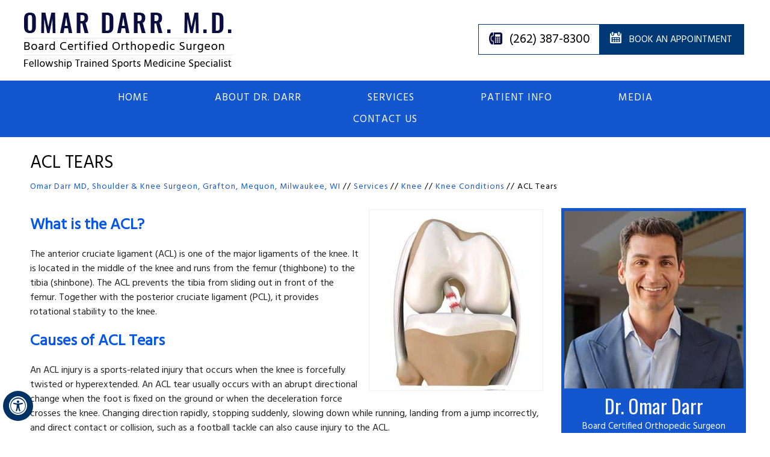

--- FILE ---
content_type: text/html
request_url: https://www.dromardarr.com/acl-tears-orthopaedic-sports-medicine-specialist-milwaukee-wi.html
body_size: 6140
content:
<!DOCTYPE html>
<html lang="en">
<head>
<title>ACL Tears Treatment Grafton | ACL Injury Murray | Milwaukee ACL Reconstruction</title>
<meta name="description" content="Knee surgeon, Dr Omar Darr in Grafton, Mequon and Milwaukee, WI offers ACL reconstruction surgery to treat ACL tear and ACL injury. An ACL injury is a sports-related injury that occurs when the knee is forcefully twisted or hyperextended.">
<meta name="keywords" content="acl tears treatment, acl injury, acl reconstruction, acl reconstruction surgery, knee surgeon">
<meta http-equiv="Content-Type" content="text/html; charset=UTF-8">
<meta content="SKYPE_TOOLBAR_PARSER_COMPATIBLE" name="SKYPE_TOOLBAR">
<meta name="viewport" content="width=device-width, initial-scale=1, minimum-scale=1, user-scalable=1">
<link rel="icon" href="/images/favicon.ico" type="image/x-icon">
<link href="css/ypo-style.css" rel="stylesheet" media="all">
<link type="text/css" rel="stylesheet" href="css/animate.css">
<link href="css/style.css" rel="stylesheet" media="all">
<script src="js/jquery-3.4.1.min.js"></script>
<script src="js/ypo-functions.js"></script>
<!--<script src="js/d.js"></script>-->
<script src="js/ypo-config.js"></script>

<meta name="msvalidate.01" content="89859BC534BFD1BC0C2C5810485ACAFD">

<meta name="yandex-verification" content="6af72723ba56ace3">

<meta name="geo.region" content="US-WI">
<meta name="geo.placename" content="Grafton">
<meta name="geo.position" content="43.319727;-87.953423">
<meta name="ICBM" content="43.319727, -87.953423">

<meta name="geo.region" content="US-WI">
<meta name="geo.placename" content="Mequon">
<meta name="geo.position" content="43.221909;-87.982297">
<meta name="ICBM" content="43.221909, -87.982297">

<meta name="geo.region" content="US-WI">
<meta name="geo.placename" content="Milwaukee">
<meta name="geo.position" content="43.034993;-87.922497">
<meta name="ICBM" content="43.034993, -87.922497">

<!-- Google tag (gtag.js) --> <script async src="https://www.googletagmanager.com/gtag/js?id=G-2ZDKFS9XNN"></script> <script> window.dataLayer = window.dataLayer || []; function gtag(){dataLayer.push(arguments);} gtag('js', new Date()); gtag('config', 'G-2ZDKFS9XNN'); </script>

<!-- Google Tag Manager -->
<script>(function(w,d,s,l,i){w[l]=w[l]||[];w[l].push({'gtm.start':
new Date().getTime(),event:'gtm.js'});var f=d.getElementsByTagName(s)[0],
j=d.createElement(s),dl=l!='dataLayer'?'&l='+l:'';j.async=true;j.src=
'https://www.googletagmanager.com/gtm.js?id='+i+dl;f.parentNode.insertBefore(j,f);
})(window,document,'script','dataLayer','GTM-5CQBNVZ');</script>
<!-- End Google Tag Manager -->

<script type="application/ld+json">
{
"@context": "http://schema.org/",
"@type": "Review",
"itemReviewed":
{
"@type": "Physician",
"name": "Dr Omar Darr",
"image":"https://www.dromardarr.com/images/omar-darr-profile.jpg",
"priceRange":"0",
"address":
{
"@type": "PostalAddress",
"addressLocality": "Grafton, WI 53024",
"addressRegion": "Grafton, WI 53024",
"postalCode": "53024",
"streetAddress": "Advocate Aurora Orthopedics, 975 N Port Washington Rd, Grafton, WI 53024",
"telephone": "(262) 387-8300"
}
},
"author":
{
"@type": "Organization",
"name": "Dr Omar Darr",
"url": "https://www.dromardarr.com/",
"telephone": "(262) 387-8300"
},
"reviewRating":
{
"@type": "Rating",
"ratingValue": "4.8",
"bestRating": "5",
"worstRating": "3",
"description":"Dr. Omar Darr is a shoulder and knee Orthopaedic Surgeon in Wisconsin. He is a specialist in sports medicine and arthroscopic surgery. Dr. Darr’s key interests include instability/dislocations of the shoulder and patella, knee cap injuries, shoulder labral tears, and rotator cuff conditions. Dr. Darr specializes in Knee Replacement Surgery/Total Knee Arthroplasty (TKA), ACL Reconstruction, Medial Patellofemoral Ligament Reconstruction, Meniscectomy/Meniscus Repair, and arthroscopic shoulder surgeries such as Rotator Cuff Repair, Acromioplasty, Labral/Bankart Repair, and Biceps Surgery."
},
"publisher":
{
"@type": "Organization",
"name": "Dr Omar Darr",
"address":
{
"@type": "PostalAddress",
"addressLocality": "Mequon, WI 53092",
"postalCode": "53092",
"streetAddress": "Advocate Aurora Orthopedics, 12203 N Corporate Pkwy, Mequon, WI 53092",
"url": "https://www.dromardarr.com/",
"telephone": "(262) 387-8300"
}
}
}
</script>
<!-- Start cookies banner --><script defer src="https://ckm.yourpractice.online/2081wvM3BdwyeKl/script.js"></script><!-- End cookies banner -->

</head>
 
<body >
 <div id="Accessibility">
  <div class="dfwOff">
    <ul>
      <li class="adaOn"><a href="?dfw=on" aria-label="Switch to Accessibility View" title="Accessible Tool Options"><span data-icon="&#xf29a;"></span></a></li>
      <li class="adaClose"><a href="javascript:void(0);" id="adaClose" aria-label="Hide Accessible Options">Hide</a></li>
    </ul>
  </div>
  <div class="dfwOn">
    <div class="dfwHead">Accessibility Tools</div>
    <ul>
      <li id="dfw-WhiteMode"><a href="javascript:void(0);" aria-label="Light Mode" data-icon="&#xe826;">Light Mode</a></li>
      <li id="dfw-BlackMode"><a href="javascript:void(0);" aria-label="Contrast Mode" data-icon="&#xe827;">Contrast Mode</a></li>
      <li id="dfw-GreyMode"><a href="javascript:void(0);" aria-label="Grey Mode" data-icon="&#xe81c;">Grey Mode</a></li>
      <li class="fontPlus"><a href="javascript:void(0);" aria-label="Increase Font Size" data-icon="&#xe824;">Increase Font Size</a></li>
      <li class="fontMinus"><a href="javascript:void(0);" aria-label="Decrease Font Size" data-icon="&#xe823;">Decrease Font Size</a></li>
      <li class="fontReset"><a href="javascript:void(0);" aria-label="Make Font Reset" data-icon="&#xe825;">Reset Font Default</a></li>
      <li><a href="/accessibility.html" aria-label="More information about accessibility" accesskey="k" data-icon="&#xf29a;">Accessibility Options</a></li>
      <li class="adaOff"><a href="?dfw=off" aria-label="Reset to Normal Site View" data-icon="&#xe801;">Back to Main Site</a></li>
    </ul>
    <div class="dfwClose"><a href="javascript:void(0);" id="dfwClose" aria-label="close Accessible View">Hide</a></div>
  </div>
</div>

   
<div id="Container"> 

  <!-- Google Tag Manager (noscript) -->
<noscript><iframe src="https://www.googletagmanager.com/ns.html?id=GTM-5CQBNVZ"
height="0" width="0" style="display:none;visibility:hidden"></iframe></noscript>
<!-- End Google Tag Manager (noscript) -->

<header id="Header-Container" data-skip="Header">
  <div id="Header">
    <div class="table-div">
      <div class="logo"><a href='/' aria-label=""><img alt="Dr. Omar Darr Logo" src="images/omar-darr-logo-new.png" class="logo1"> </a> </div>
       
       
  
        <div class="headerRight">
              
              <div class="call"> <span class="tel1"></span></div>
          
          <div class="book" id="myBtn"><a href="/online-appointment-orthopaedic-sports-medicine-specialist-milwaukee-wi.html">Book an Appointment</a> </div>
 
        </div>
     
        
    </div>
    </div>
</header>            
                                             
  <nav id="Menu-Container" data-skip="Menu">
    <div id="Main-Menu">
        <ul class="menu">
            <li><a href="/" accesskey="h">Home</a></li>
            <li class="menu-about"><a href="/dr-omar-darr-orthopaedic-sports-medicine-specialist-milwaukee-wi.html" accesskey="u">About Dr. Darr </a>
                <ul>
                    <li><a href="/dr-omar-darr-orthopaedic-sports-medicine-specialist-milwaukee-wi.html">Dr. Omar Darr</a></li>
                    <li><a href="/honors-awards-orthopaedic-sports-medicine-specialist-milwaukee-wi.html">Honors & Awards</a></li>
                    <li><a href="/contact-us-orthopaedic-sports-medicine-specialist-milwaukee-wi.html">Practice Locations</a></li>
                </ul>
            </li>
            <li class="menu-patient"><a href="/services-orthopaedic-sports-medicine-specialist-milwaukee-wi.html" accesskey="s">Services</a>
                <ul>
                    <li><a href="/shoulder-orthopaedic-sports-medicine-specialist-milwaukee-wi.html">Shoulder</a></li>
                    <li><a href="/knee-orthopaedic-sports-medicine-specialist-milwaukee-wi.html">Knee</a></li>
                    <li><a href="/sports-medicine-orthopaedic-sports-medicine-specialist-milwaukee-wi.html">Sports Medicine</a></li>
                    <li><a href="/arthroscopic-surgery-orthopaedic-sports-medicine-specialist-milwaukee-wi.html">Arthroscopic Surgery</a></li>
                    <li><a href="/tendon-repair-surgery-orthopaedic-sports-medicine-specialist-milwaukee-wi.html">Tendon Repairs</a></li>
                    <li><a href="/fractures-trauma-orthopaedic-sports-medicine-specialist-milwaukee-wi.html">Fractures & Trauma</a></li>


                </ul>
            </li>
            <li class="menu-services"><a href="/patient-education-videos-orthopaedic-sports-medicine-specialist-milwaukee-wi.html" accesskey="i">Patient Info</a>
                <ul>
                    <li><a href="/patient-education-videos-orthopaedic-sports-medicine-specialist-milwaukee-wi.html">Patient Education Videos</a></li>

                    <li><a href="/patient-reviews-testimonials-f11627/">Patient Testimonials</a></li>
                    <li><a href="/insurance-info-orthopaedic-sports-medicine-specialist-milwaukee-wi.html">Insurance Info</a></li>
                    <li><a href="/patient-forms-orthopaedic-sports-medicine-specialist-milwaukee-wi.html">Patient Forms</a></li>
                    <li><a href="/first-visit-guide-orthopaedic-sports-medicine-specialist-milwaukee-wi.html">First Visit Guide</a></li>
                    <li><a href="/preoperative-instructions-orthopaedic-sports-medicine-specialist-milwaukee-wi.html">Pre-op Instructions</a></li>
                    <li><a href="/post-operative-instructions-orthopaedic-sports-medicine-specialist-milwaukee-wi.html">Post-op Instructions</a></li>
                    <li><a href="/payment-options-orthopaedic-sports-medicine-specialist-milwaukee-wi.html">Payment Options</a></li>
                    <li><a href="/faqs-orthopaedic-sports-medicine-specialist-milwaukee-wi.html">FAQs</a></li>
                    <li><a href="/useful-links-orthopaedic-sports-medicine-specialist-milwaukee-wi.html">Useful Links</a></li>
                </ul>


            </li>
            <li><a href="/media-orthopaedic-sports-medicine-specialist-milwaukee-wi.html" accesskey="m">Media</a>
                <ul>
                    <li><a href="/in-the-news-orthopaedic-sports-medicine-specialist-milwaukee-wi.html">Latest News</a></li>
                    <li><a href="/patient-reviews-testimonials-f11627/">Patient Testimonials</a></li>
                    <li><a href="/healthcare-news-pl956.html">Healthcare News</a></li>
                </ul>

            </li>
            <li class="menu-contact"><a href="/contact-us-orthopaedic-sports-medicine-specialist-milwaukee-wi.html" accesskey="c">Contact Us</a>

                <ul>
                    <li><a href="/online-appointment-orthopaedic-sports-medicine-specialist-milwaukee-wi.html">Book an Appointment </a></li>
                    <li><a href="/contact-us-orthopaedic-sports-medicine-specialist-milwaukee-wi.html">Practice Locations</a></li>

                </ul>

            </li>
        </ul>
    </div>
</nav>

<div id="Mobile-Menu">
    <div class="toggleMenu"><a href="javascript:void(0);"> Menu <span data-icon="&#xf0c9;"></span></a></div>
    <div class="Wrapper">
        <!--
           <div class="menuClose"><a href="javascript:void(0);"><span data-icon="&#xe816;"></span></a></div>
        <div class="menuLogo"></div>
-->
    </div>

</div>



  <div class="banner">

    <div class="gridWrapper">
      
          <h1>ACL Tears</h1>

                  <div class="navigation"><a href="/">Omar Darr MD, Shoulder & Knee Surgeon, Grafton, Mequon, Milwaukee, WI</a> // <a href="services-orthopaedic-sports-medicine-specialist-milwaukee-wi.html" >Services</a> // <a href="knee-orthopaedic-sports-medicine-specialist-milwaukee-wi.html" >Knee</a> //  <a href="knee-conditions-orthopaedic-sports-medicine-specialist-milwaukee-wi.html" >Knee Conditions</a> //  <span>ACL Tears</span></div>

            </div>

 </div>
  <div id="Content-Container" data-skip="Content">
    <div id="Content-Main">
      <div class="table-div">
        <div id="Content" class="table-cell">
          
          <article class="textMain ypocms ypocontent">
          <div class="preview-content">

            <div class="img-r"><img src="3d-images/acl-tears.jpg" alt="ACL Tears"> </div>

			<h2>What is the ACL?</h2>

<p>The anterior cruciate ligament (ACL) is one of the major ligaments of the knee. It is located in the middle of the knee and runs from the femur (thighbone) to the tibia (shinbone). The ACL prevents the tibia from sliding out in front of the femur. Together with the posterior cruciate ligament (PCL), it provides rotational stability to the knee.</p>

<h2>Causes of ACL Tears</h2>

<p>An ACL injury is a sports-related injury that occurs when the knee is forcefully twisted or hyperextended. An ACL tear usually occurs with an abrupt directional change when the foot is fixed on the ground or when the deceleration force crosses the knee. Changing direction rapidly, stopping suddenly, slowing down while running, landing from a jump incorrectly, and direct contact or collision, such as a football tackle can also cause injury to the ACL.</p>

<h2>Symptoms of ACL Tears</h2>

<p>When you injure your ACL, you may hear a pop sound and may feel as though the knee has given way. Within the first two hours after injury, your knee will swell and you may have a buckling sensation in the knee during twisting movements.</p>

<h2>Diagnosis of ACL Tears</h2>

<p>The diagnosis of an ACL tear is made by reviewing your symptoms and medical history and performing a physical examination of the knee. Other diagnostic tests such as X-rays, MRI scans, stress tests of the ligament and arthroscopy may also be ordered.</p>

<h2>Treatment of ACL Tears</h2>

<p>Treatment options include both non-surgical and surgical methods. If the overall stability of the knee is intact, your doctor may recommend non-surgical methods. Non-surgical treatment consists of rest, ice, compression and elevation (RICE protocol); all of these assists in controlling pain and swelling. Physical therapy may be recommended to improve knee motion and strength. A knee brace may be needed to help immobilize your knee.</p>

<p>Young athletes involved in pivoting sports will most likely require surgery to safely return to sports. The usual surgery for an ACL tear is an ACL reconstruction which tightens your knee and restores its stability. Surgery to reconstruct an ACL is performed with an arthroscope, using small incisions. During the surgery, your doctor will replace the torn ligament with a tissue graft that can be obtained from your knee (patellar tendon) or hamstring muscle.</p>

<p>Following ACL reconstruction, a rehabilitation program is started to help you resume a wider range of activities.</p>

		</div>
               <div class="clar-float"></div>
<p class="hr"></p>
<div class="clear"></div>
<h2>Related Topics</h2>
<ul class="tabs2">
    <li><a href="knee-arthritis-orthopaedic-sports-medicine-specialist-milwaukee-wi.html">Knee Arthritis</a></li>
    <li><a href="acl-tears-orthopaedic-sports-medicine-specialist-milwaukee-wi.html">ACL Tears</a></li>
    <li><a href="meniscal-tears-orthopaedic-sports-medicine-specialist-milwaukee-wi.html">Meniscal Tears</a></li>
    <li><a href="patellar-instability-orthopaedic-sports-medicine-specialist-milwaukee-wi.html">Patellar Instability</a></li>
    <li><a href="patellofemoral-dislocation-orthopaedic-sports-medicine-specialist-milwaukee-wi.html">Patellofemoral Dislocation</a></li>
    <li><a href="knee-fracture-orthopaedic-sports-medicine-specialist-milwaukee-wi.html">Knee Fracture</a></li>
    <li><a href="jumpers-knee-orthopaedic-sports-medicine-specialist-milwaukee-wi.html">Jumper's Knee/Patellar Tendinitis</a></li>
    <li><a href="knee-sports-injuries-orthopaedic-sports-medicine-specialist-milwaukee-wi.html">Knee Sports Injuries</a></li>
    <li><a href="knee-ligament-injuries-orthopaedic-sports-medicine-specialist-milwaukee-wi.html">Knee Ligament Injuries </a></li>
    <li><a href="knee-sprain-orthopaedic-sports-medicine-specialist-milwaukee-wi.html">Knee Sprain</a></li>
    <li><a href="multiligament-knee-injuries-orthopaedic-sports-medicine-specialist-milwaukee-wi.html">Multiligament Knee Injuries</a></li>
    <li><a href="patellar-tendon-rupture-orthopaedic-sports-medicine-specialist-milwaukee-wi.html">Patellar Tendon Rupture</a></li>
    <li><a href="quadriceps-tendon-rupture-orthopaedic-sports-medicine-specialist-milwaukee-wi.html">Quadriceps Tendon Rupture</a></li>
    <li><a href="runners-knee-orthopaedic-sports-medicine-specialist-milwaukee-wi.html">Runner's Knee</a></li>
    <li><a href="shin-splints-orthopaedic-sports-medicine-specialist-milwaukee-wi.html">Shin Splints</a></li>
</ul>
<div class="clar-float"></div> 
               <div class="clear-float"></div>
          </article>
        </div>
           <aside id="Sidebar" class="table-cell" data-skip="Sidebar">
          
              <div class="sidebar1">
                
                 <img src="images/omar-darr.jpg" alt="Dr. Omar Darr"/>
                    <div class="drname">Dr. Omar Darr</div>
                    <div class="drtext">Board Certified Orthopedic Surgeon <br> Fellowship Trained Sports Medicine Specialist</div>
                 <div class="vp"><a href="/dr-omar-darr-orthopaedic-sports-medicine-specialist-milwaukee-wi.html">View Profile</a></div>
           </div>
              <div class="clear"></div>
              
              <div class="sidebar2">
                 <a href="/patient-resources-orthopaedic-sports-medicine-specialist-milwaukee-wi.html" class="pr">Patient  Resources</a>
  <a href="/patient-education-videos-orthopaedic-sports-medicine-specialist-milwaukee-wi.html" class="mm"><img src="images/educational-videos.jpg" alt="Patient Education Videos"/>
      <span>Educational Videos</span></a>
                  <ul>
                      <li><a href="/patient-forms-orthopaedic-sports-medicine-specialist-milwaukee-wi.html">Patient Forms</a></li>
                      <li><a href="/first-visit-guide-orthopaedic-sports-medicine-specialist-milwaukee-wi.html">First Visit Guide</a></li>
                 
                      <li><a href="/post-operative-instructions-orthopaedic-sports-medicine-specialist-milwaukee-wi.html">Post-op Instructions</a></li>
                      <li><a href="/insurance-info-orthopaedic-sports-medicine-specialist-milwaukee-wi.html">Insurance Info</a></li>
                  </ul>
              </div>
          
          </aside> 
      
      </div>
    </div>
    

  </div>
    
    <div class="clear"></div>
    
      
     <div class="gridWrapper">
          <ul class="logos">
              <li><a href="https://www.aana.org/" target="_blank"><img src="images/aana-logo.jpg" alt="AANA Logo"> </a></li>
              <li><a href="https://www.aaos.org/" target="_blank"><img src="images/aaos-logo.jpg" alt="AAOS Logo"></a></li>
              <li><a href="https://www.sportsmed.org/aossmimis" target="_blank"><img src="images/aossm-logo.png" alt="AOSSM Logo"></a></li>
          </ul>
      </div>
 <footer id="Footer-Container" data-skip="Footer" class="aniview" data-av-animation="animate__animated animate__fadeInUp animate__delay-0.4s">
  <div id="Footer">
      
    <div class="table-div">

        <div class="footerContainer">
          
          <div class=" foot1">
              <div class="head">Menu</div>
              <ul>
                  <li><a href="/">Home</a></li>
                  <li><a href="/dr-omar-darr-orthopaedic-sports-medicine-specialist-milwaukee-wi.html">About Dr. Darr</a></li>
                  <li><a href="/services-orthopaedic-sports-medicine-specialist-milwaukee-wi.html">Services</a></li>
                  <li><a href="/patient-education-videos-orthopaedic-sports-medicine-specialist-milwaukee-wi.html">Patient Info</a></li>
                  <li><a href="/media-orthopaedic-sports-medicine-specialist-milwaukee-wi.html">Media</a></li>
                  <li><a href="/contact-us-orthopaedic-sports-medicine-specialist-milwaukee-wi.html">Contact Us</a></li>
              </ul>
          </div>
            <div class="foot1">
                <div class="head"><a href="/services-orthopaedic-sports-medicine-specialist-milwaukee-wi.html">Services</a></div>
              <ul>
                  <li><a href="/arthroscopic-shoulder-surgery-orthopaedic-sports-medicine-specialist-milwaukee-wi.html">Arthroscopic Shoulder Surgery</a></li>
                  <li><a href="/arthroscopic-knee-surgery-orthopaedic-sports-medicine-specialist-milwaukee-wi.html">Arthroscopic Knee Surgery</a></li>
                  <li><a href="/tendon-repair-surgery-orthopaedic-sports-medicine-specialist-milwaukee-wi.html">Tendon Repairs</a></li>
                  <li><a href="/total-knee-arthroplasty-replacement-orthopaedic-sports-medicine-specialist-milwaukee-wi.html">Knee Joint Replacement</a></li>
              </ul>
          </div>
    <div class=" foot1">
              <div class="head">Info Links</div>
              <ul>
                
                  <li><a href="/disclaimer.php">Disclaimer</a></li>
                  <li><a href="/privacy.php">Privacy</a></li>
                  <li><a href="/sitemap-orthopaedic-sports-medicine-specialist-milwaukee-wi.html">Sitemap</a></li>
                  <li><a href="/feedback-orthopaedic-sports-medicine-specialist-milwaukee-wi.html">Feedback</a></li>
                  <li><a href="/tell-a-friend-orthopaedic-sports-medicine-specialist-milwaukee-wi.html">Tell a Friend</a></li>
                  <li><a href="/accessibility-statement.php">Accessibility Statement</a></li>
              </ul>
          </div>
            <div class=" foot1">
      <div class="social-logo">
           <div class="head">Be Social</div>
         
        <!--<ul>
          <li class="facebook"><a href="https://www.facebook.com/Omar-Darr-MD-110612734506573" target="_blank" rel="nofollow" aria-label="Follow   on Facebook" data-icon="&#xf09a;"><span>Facebook</span></a></li>
          <li class="twitter"><a href="https://twitter.com/DrOmarDarr" target="_blank" rel="nofollow" aria-label="Follow   on Twitter" data-icon="&#xf099;"><span>Twitter</span></a></li>
         <li class="youtube"><a href="https://www.youtube.com/channel/UCJ6RLrGF7qHlz8g4PEN0KDw" target="_blank" rel="nofollow" aria-label="Subscribe   on YouTube" data-icon="&#xf167;"><span>YouTube</span></a></li>
        <li class="linked"><a href="https://www.linkedin.com/in/omar-darr-m-d-95b9a37" target="_blank" rel="nofollow" aria-label="Subscribe   on Linked In" data-icon="&#xf0e1;"><span>Linked In</span></a></li>
        
        </ul>-->
        <ul>
          <li class="facebook"><a href="https://www.facebook.com/OmarDarrMD" target="_blank" rel="nofollow" aria-label="Follow   on Facebook"><span>Facebook</span></a></li>
          <li class="twitter"><a href="https://twitter.com/DrOmarDarr" target="_blank" rel="nofollow" aria-label="Follow   on Twitter"><span>Twitter</span></a></li>
         <li class="youtube"><a href="https://www.youtube.com/channel/UCJ6RLrGF7qHlz8g4PEN0KDw" target="_blank" rel="nofollow" aria-label="Subscribe   on YouTube"><span>YouTube</span></a></li>
        <li class="linked"><a href="https://www.linkedin.com/in/omar-darr-m-d-95b9a37" target="_blank" rel="nofollow" aria-label="Subscribe   on Linked In"><span>Linked In</span></a></li>
        
        </ul>
      </div>
      <div class="ypo-logo"><a href="https://www.yourpracticeonline.net/" target="_blank"><img alt="Your Practice Online" src="images/ypo-logo.png"></a></div>
            </div>
            
    
        

      <div class="copyrights">
  <a href="https://goo.gl/maps/4aPFwqiS4Wvp9Uzr7" target="_blank"><h2> &copy; Omar Darr MD, <span class="displayNone">Board Certified</span> Orthopedic Surgeon, <span class="displayNone">Fellowship Trained Sports Medicine Specialist,</span> Grafton, Mequon, Milwaukee, WI</h2></a>
         </div>
    
    

              </div>
         </div>
  </div>
</footer>
<!-- Built With YPOCMS-->
  
 
 
    
</div>
<script src="js/responsiveslides.js"></script>
<script src="js/jquery.flexisel.js"></script>
<script src="js/functions.js"></script>  



 <script  src="js/jquery.aniview.js"></script>
     <script>
        $(document).ready(function(){
            if(document.body.classList.contains('accessible_on')){
        
    }else{
            $('.aniview').AniView();
    }
        });
    </script> 
    
    
</body>
</html>

--- FILE ---
content_type: text/css
request_url: https://www.dromardarr.com/css/style.css
body_size: 11809
content:
/* ---------- Theme CSS ---------- */
/**, body{ margin: 0; padding: 0;  color:#222;         font-family: 'Roboto', sans-serif;}*/
*,
body {
    margin: 0;
    padding: 0;
    color: #222;
    font-family: 'Hind', sans-serif;
}

.clear {
    clear: both;
}

a {
    text-decoration: none;
}

.mobOnly {
    display: none;
}

.new {
    text-align: center;
    padding: 10px 0;
}

.displayNone {
    display: none;
}

/*pop up start*/
div.modal {
    display: none;
    position: fixed;
    padding-top: 100px;
    right: 15%;
    top: -10px;
    width: 480px;
    height: 100%;
    overflow: auto;
    z-index: 991;
}

/* Modal Content */
.modal-content {
    background-color: #fefefe;
    margin: auto;
    border: 1px solid #888;
    width: 93%;
    height: 520px;
    padding-bottom: 10px;
}

/* The Close Button */
.close {
    color: #fff;
    float: right;
    font-size: 18px;
    font-weight: bold;
    background: #000080;
    border-radius: 50%;
    padding: 5px 8px;
    margin: -19px -11px 11px 0;
}

.close:hover,
.close:focus {
    background: #000;
    text-decoration: none;
    cursor: pointer;
}
.tdcc {
	margin: 0px 9px 25px 0px !important;
}
@media screen and (max-width:500px) {
    div.modal {
        width: 310px;
        right: 0;
    }

}

.tabs2 li {
    float: left;
    width: 48%;
    margin: 0 1% 0;
    list-style: none !important;
    background: none !important;
    min-width: 315px;
    padding: 5px 5px 5px 0 !important;
}

.tabs2 li a {
    display: block;
    font-size: 16px !important;
    background: #1356ce;
    color: #fff;
    padding: 12px 10px 12px 20px;
    text-decoration: none;
    box-shadow: 2px 3px 7px #222;
    border-radius: 10px 2px;
}

.tabs2 li a:hover {
    background: #3c81b7;
    color: #fff;
    transition: 0.5s all ease-in-out;
}

.lifestyle {
    text-align: center;
}

.lifestyle li {
    width: 48%;
    display: inline-block;
    background: none !important;
    padding: 0px !important;
    margin: 5px !important;
}

/*landing-page-styles*/

ul.service-list-design {
    float: left;
    width: 100%;
    margin-top: 10px;
    padding: 0;
}

ul.service-list-design li a:hover {
    color: #eee;
}

.clear {
    clear: both;
}

ul.service-list-design li {
    background: #1356ce;
    box-sizing: border-box;
    display: table;
    float: left;
    height: 50px;
    margin: 10px 2% 5px 0;
    position: relative;
    vertical-align: middle;
    width: 48%;
    padding: 0 5px;

}

ul.service-list-design li:hover {
    background: #28292b;
}

ul.service-list-design li a {
    color: #fff;
    display: table-cell;
    height: 100%;
    padding: 0;
    text-align: left;
    vertical-align: middle;
    width: 100%;
    text-align: center;
    margin-top: 10px;
    float: none;
    font: 400 16px/20px 'Work Sans', sans-serif;
    text-decoration: none;
}

ul.service-list-design.content-explore li:hover {
    background: none;
}

ul.service-list-design.content-explore li {
    background: none;
    padding: 0 10px 0 10px;
    margin: 0 4% 15px 0;
    width: 95%;
    height: auto;
    padding-bottom: 10px;
    padding-bottom: 15px;
    border-bottom: 1px dashed #0a0d40;
}

ul.service-list-design.content-explore li a {
    text-align: left;
    display: block;
    font-size: 18px;
    color: #1356ce !important;
}

ul.service-list-design li span {
    position: relative;
    overflow: hidden;
    z-index: 99 !important;
    width: 150px;
    float: left;
    height: 150px;
    margin-right: 10px;
}

ul.service-list-design li span.cmingSoon {
    background: rgba(0, 0, 0, 0.5);
    font-size: 8px;
    text-align: center;
}

ul.service-list-design li span img {
    height: 96%;
    width: 96%;
    border: 3px solid #0a0d40;
    object-fit: cover;
}

ul.service-list-design.content-explore .dataAppend {
    position: relative;
    z-index: 9;
    padding: 10px 0;
    box-sizing: border-box;
    color: #fff;
    text-align: right
}

ul.service-list-design.content-explore .dataAppend p {
    margin: 0 !important;
    color: #000;
    text-align: left
}

ul.service-list-design.content-explore .dataAppend a {
    text-align: right !important;
    display: inline-block !important;
    width: auto !important;
    padding: 10px !important;
    background: #0a0d40;
    color: #fff;
    font-size: 14px;
    margin: 3px;
    transition: all 0.5s;
}

ul.service-list-design.content-explore .dataAppend a.readmore {
    background: #0a0d40 url(../images/read-icon.png) no-repeat 8px 11px;
    padding: 10px 30px 10px 22px !important;
    width: 140px !important;
    color: #fff !important;
}

ul.service-list-design.content-explore .dataAppend a.readmore:hover {
    background: #1356ce url(../images/read-icon.png) no-repeat 8px 11px;
    transform: scale(1.1);
    box-shadow: 0 2px 2px #000;
}

ul.service-list-design.content-explore .dataAppend a#launchmovie {
    background: #0a0d40 url(../images/video-icon.png) no-repeat 8px 16px;
    width: 140px !important;
    padding: 10px 10px 10px 17px !important;
    color: #fff;
}

ul.service-list-design.content-explore .dataAppend a#launchmovie:hover {
    background: #1356ce url(../images/video-icon.png) no-repeat 8px 16px;
    transform: scale(1.1);
    box-shadow: 0 2px 2px #000;
}

ul.service-list-design.content-explore .cp-cont-list {
    float: left;
    width: 100%;
}

ul.service-list-design.content-explore .cp-cont-list li {
    color: #000;
    border: none;
    float: left;
    text-align: left;
    padding: 0;
    margin: 0;
    width: 100%;
}

.pdf-icon {
    text-align: center;
    padding: 11px 0;
    font-weight: 900;
}

.pdf-icon::before {
    color: #000080;
}

#Map-Container {
    width: 100%;
    margin: 0px;
    padding: 0px;
    position: relative;
}

#Accessibility,
#Header,
#Banner,
#Content-Main,
#Footer,
#Main-Menu,
#Mobile-Menu,
#Service,
#Credibility,
.gridWrapper {
    max-width: 1200px;
    min-width: 300px;
    margin: 0px auto;
    padding: 0px;
    position: relative;
}

/* ADA */
.adaOn span {
    background: #003263;
    color: #fff;
    border-radius: 50%;
}

.contact-table {
    background: #f1f1f1;
    text-align: center;
    padding: 10px;
    border: 3px solid #1356ce;
}

.contact-table p {
    font-weight: 600;
    color: #1356ce;
}

.contact-table a {
    color: #1356ce;
}

.contact-table {
    text-align: center;
}

.contact-table p {
    display: inline-block;
    vertical-align: top;
    margin: 0 40px;
}

.contact-table p::before {
    padding: 0 10px 0 0;
}

.contactTable {
    border-spacing: 5px;
    border: 2px solid #1356ce;
    margin: 20px auto;
}

/* Scroller CSS */
#Scroller a {
    background: #fff;
    border: 2px solid #000;
    color: #000;
    border-radius: 50%;
}

/* Header CSS */
#Header {
    min-height: 10px;

}

/* Menu CSS */
.stickyH {
    position: fixed;
    top: 0;
    width: 100%;
    z-index: 101;
    background: #000080;
    margin: 0;
}


.menu {
    text-align: center;
}

.menu li {
    /* font: normal 14px/20px Verdana, Arial, Helvetica, sans-serif; */
    /* height: 50px; */
    color: #fff;
    text-transform: none;
    font-size: 17px;
    text-transform: uppercase;

}

.menu li a {
    padding: 8px 55px;
    margin: 0 0px;
    color: #fff;
    position: relative;
    letter-spacing: 1px;
}

.menu > li:last-child > a:after {
    background: none;
}

.menu li li,
.menu ul {
    background: #181b4b;
    text-transform: none;
    width: 210px;
    font-size: 15px;
}

.menu ul li {
    margin: 0 0;
}

.menu ul li a {
    background: #181b4b url(../images/menu-arrow.png) no-repeat 10px center;
    color: #fff;
    border-bottom: solid 1px #e0e5e0;
}

.menu ul li a:hover {
    background: #175fe0 url(../images/menu-arrow.png) no-repeat 10px center;
    border-bottom: solid 1px #e0e5e0;
    color: #fff;
}

.menu ul ul {
    width: 200px;
}

.menu li ul.megaMenu {
    width: 740px;
    left: -200px;
}

.menu li ul.megaMenu li {
    width: 362px;
    display: inline-block;
}

.menu li span {
    text-transform: none;
}

.menu-home {
    width: 90px;
    font-size: 0px !important;

}

.menu li li a {
    margin: 0;
}

.menu-home a::before {
    font-size: 20px;
}

.menu-home a {
    width: 100%;
    height: 100%;
}

.menu-home a::before {
    vertical-align: top;
    margin: auto;
}

.menu-home span {
    vertical-align: middle;
}

.toggleMenu {
    font: bold 16px/30px Verdana, Arial, Helvetica, sans-serif;
}

.toggleMenu a {
    border-radius: 5px;
    border: 2px solid #ccc;
    color: #fff;
}

.toggleMenu span {
    color: #fff;
}

.Wrapper {
    font: normal 14px/20px Verdana, Arial, Helvetica, sans-serif;
}

.header {
    position: absolute;
    top: 0;
    left: 0;
    width: 100%;
    height: 100px;
    z-index: 3;
    background: #f9f9f9;
}




/* Home Banner CSS */
#Banner-Container #Banner {
    height: 490px;
}

#Banner-Container .banner1 {
    background: url(../images/banner1.jpg) no-repeat center top;
}

#Banner-Container .banner1 .theme-L {
    background: url(../images/banner1-l.jpg) no-repeat right top;
}

#Banner-Container .banner1 .theme-R {
    background: url(../images/banner1-r.jpg) no-repeat left top;
}

#Banner-Container .banner2 {
    background: url(../images/banner2.jpg) no-repeat center top;
}

#Banner-Container .banner2 .theme-L {
    background: url(../images/banner2-l.jpg) no-repeat right top;
}

#Banner-Container .banner2 .theme-R {
    background: url(../images/banner2-r.jpg) no-repeat left top;
}

#Banner-Container .banner3 {
    background: url(../images/banner3.jpg) no-repeat center top;
}

#Banner-Container .banner3 .theme-L {
    background: url(../images/banner3-l.jpg) no-repeat right top;
}

#Banner-Container .banner3 .theme-R {
    background: url(../images/banner3-r.jpg) no-repeat left top;
}

#Banner-Container .banner4 {
    background: url(../images/banner4.jpg) no-repeat center top;
}

#Banner-Container .banner4 .theme-L {
    background: url(../images/banner4-l.jpg) no-repeat right top;
}

#Banner-Container .banner4 .theme-R {
    background: url(../images/banner4-r.jpg) no-repeat left top;
}

#Banner-Container .banner5 {
    background: url(../images/banner5.jpg) no-repeat center top;
}

#Banner-Container .banner5 .theme-L {
    background: url(../images/banner5-l.jpg) no-repeat right top;
}

#Banner-Container .banner5 .theme-R {
    background: url(../images/banner5-r.jpg) no-repeat left top;
}


/* Banner Content CSS */

.banner-content {
    position: absolute;
    top: 35%;
    color: #000;
    right: 5%;
}

.banner-content p.get {
    color: #000;
    text-shadow: 1px 1px 1px #fff;
    font-size: 39px;
    position: relative;
    font-weight: 400;
    text-align: left;
    line-height: 1.1;
    font-family: 'Oswald', sans-serif;
}

.banner-content p {
    font-size: 25px;
    color: #000;
    line-height: 1.5;
    padding: 5px 0;
    text-shadow: 3px 3px 3px #fff;
}

#Banner-Container .banner3 .banner-content p {
    color: #fff;
    text-shadow: 1px 1px 1px #000;
}

.line {
    width: 100%;
    height: 1px;
    background: #ccc;
}

.line2 {
    width: 100%;
    height: 1px;
    border-bottom: dashed 1px #ccc;
    margin-bottom: 5px;
}

/* Navigation CSS */
.navigation {
    font-weight: 500;
    padding: 3px 0px 5px 10px;
}

/* Text CSS */
.textMain {
    padding: 7px 10px 10px 10px;
    margin-right: 20px;
    font-family: 'Kanit', sans-serif;
    font-variant: normal;
    color: #2d2f2f;
}

.textMain a {
    color: #1356ce;
    font-weight: 500;
}

.textMain a:hover {
    color: #0a47b7;
}

.textMain h1 {
    /*	font: 600 30px/34px Verdana, Arial, Helvetica, sans-serif;*/
    color: #414141;
    font-family: 'Kanit', sans-serif;
}

.textMain h1 span {
    font-variant: normal;
    color: #4d4d4d;
}

.textMain h2,
.hTag2,
.textMain h3.hTag2,
.textMain h4.hTag2 {
    /*	font: 500 24px/30px Verdana, Arial, Helvetica, sans-serif;*/
    color: #0657e8;
    font-size: 26px;
    font-weight: 600;
    line-height: 1.3;
}

.textMain h2 span {
    /*	font: normal 18px/22px Verdana, Arial, Helvetica, sans-serif;*/
    color: #00214a;
    display: block;
    font-size: 18px;
}

.textMain h2 a,
.hTag2 a,
.textMain h3.hTag2 a,
.textMain h4.hTag2 a {
    color: #00214a;
}

.textMain h3,
.hTag3,
.textMain h2.hTag3,
.textMain h4.hTag3 {
    /*	font: 500 20px/30px Verdana, Arial, Helvetica, sans-serif;*/
    color: #0D3AA8;
    font-size: 22px;
    font-weight: 400;
}

.textMain h3 a,
.hTag3 a,
.textMain h2.hTag3 a,
.textMain h4.hTag3 a {
    color: #353535;
}

.textMain h4,
.hTag4,
.textMain h2.hTag4,
.textMain h3.hTag4 {
    font: normal 18px/22px Verdana, Arial, Helvetica, sans-serif;
    color: #014cbe;
}

.textMain h4 a,
.hTag4 a,
.textMain h2.hTag4 a,
.textMain h3.hTag4 a {
    color: #014cbe;
}

.textMainBold,
.textMain strong {
    font-weight: 600;
}

.textMain p,
.textMain ul li,
.textMain ol ul li,
.textMain ul li a {
    font-size: 16px;
    font-variant: normal;
    line-height: 1.5;
}

.img-r {
    border: solid 1px #eee;
}

.article h3 {
    padding: 0 0 5px 0;
}


header {
    padding: 20px 0;
    position: relative;
    z-index: 2;
}

.logo {
    position: relative;
    display: inline-block;
    margin: 1px 0 0 0;
}


.headerRight {
    display: inline-block;
    width: 445px;
    height: auto;
    margin: 0px 0 0 0;
    float: right;
    vertical-align: top;
    position: relative;
}

.book,
.call,
.call2 {
    display: inline-block;
    margin: 31px 0px 0 0;
    font-size: 16px;
    line-height: 1.4;
    color: #fff;
    vertical-align: top;
}

.headerRight span {
    display: block;
}

.call a {
    font-weight: 400;
    color: #000;
    font-size: 21px;
    padding: 8px 15px 8px 50px;
    background: url(../images/call.png) no-repeat 17px 13px;
    border: solid 1px #003975;
}

.book {
    margin: 35px 0 0 -4px;
}

.book a {
    background: url(../images/book.png) no-repeat 18px 13px #003975;
    color: #fff;
    padding: 13px 20px 12px 50px;
    text-transform: uppercase;
    font-weight: 400;
}



#Main-Menu {
    background: #1356ce;
}

nav {
    padding: 11px 0px;
    position: relative;
    z-index: 99;
    background: #1356ce;
}

/*.banner{ height: 165px; background: #0a0d40;   text-align: center; padding: 56px 0; }*/
.banner {
    text-align: left;
    padding: 0px 0 10px;
    min-height: 25px;
    position: relative;
    z-index: 1;
}

.banner h1 {
    padding: 27px 0 10px 10px;
    color: #000;
    font-weight: 400;
    font-size: 30px;
    text-transform: uppercase;
    line-height: 1.1;
}

.navigation {
    color: #000000;
    letter-spacing: 1px;
    font-size: 14px;
}

.navigation a {
    text-decoration: none;
    color: #1356ce;
}

.navigation a:hover {
    color: #0a47b7;
}

.navigation span {
    color: #000000;
}

#Content-Container {
    margin: 5px 0 20px;
    border-bottom: solid 1px #dbdbdb;
    padding-bottom: 20px;
}

.sidebar1 {
    text-align: center;
    position: relative;
    padding: 5px 0 30px 0;
    background: #1356ce;
    height: auto;
}

.sidebar1 img {
    margin: 0px 0 10px 0;
}

.drname {
    color: #fff;
    font-weight: 500;
    font-size: 32px;
    line-height: 1.2;
    font-family: 'Oswald', sans-serif;
}

.drtext {
    color: #fff;
    font-weight: 300;
    font-size: 15px;
    padding: 5px 0 30px;
}

.vp {
    position: relative;
}

.vp a {
    padding: 8px 20px 8px;
    font-weight: 500;
    font-size: 17px;
    color: #fff;
    text-transform: uppercase;
    border: solid 1px #fff;
}

.vp a:hover {
    background: #03a9f4;
}


.sidebar1 .tagname {
    font-size: 16px;
    color: #fff;
    line-height: 1.4;
    padding-top: 3px;
}

.sidebar1 .tagname span {
    color: #70cdff;
}

.drName {
    font-size: 26px;
    padding: 10px 0 0 0;
    line-height: 1.1;
    font-weight: 400;
    color: #fff;
    font-family: 'Oswald', sans-serif;
}

.more {
    margin: 25px 0 0 0;
}

.more a {
    padding: 10px;
    border: solid 1px #fff;
    color: #fff;
    letter-spacing: 1px;
}

.drwrap {
    background: #383838;
    padding: 10px;
    padding-bottom: 30px;
}


.sidebar2 {
    margin: 20px 0 0;
    padding: 0 0 1px;
    position: relative;
    background: #0a0d40;
}

.sidebar2 img {
    margin: 0px auto;
    display: table;
    position: relative;
}

.sidebar2 a.pr {
    text-align: center;
    color: #fff;
    display: block;
    margin: 10px auto 0;
    font-size: 36px;
    padding: 20px 0 20px;
    line-height: 1.2;
    font-weight: 500;
    font-family: 'Oswald', sans-serif;
}

.sidebar2 a.mm {
    color: #fff;
    position: relative;
}

.sidebar2 a.mm span {
    color: #fff;
    position: absolute;
    top: 130px;
    left: 80px;
    width: 200px;
    font-weight: 400;
    font-size: 17px;
}

.sidebar2 ul {
    background: #ffffff;
    margin: 10px 10px;
}

.sidebar2 ul li {
    font-size: 17px;
    font-weight: 500;
    position: relative;
    padding: 0 0 0 0;
    border-bottom: dashed 1px #4d4d4d;
}

.sidebar2 ul li a {
    padding: 22px 0 22px 75px;
    display: block;
    background: url(../images/off.png) no-repeat 16px 17px;
    color: #000000;
    font-size: 20px;
}

.sidebar2 ul li a:hover {
    background: #1356ce url(../images/on.png) no-repeat 16px 17px;
    color: #fff;
}

.sidebar2 ul li:nth-child(3) a {
    background-position: 23px -118px;
}

.sidebar2 ul li:nth-child(3) a:hover {
    background-position: 23px -118px;
}

.sidebar2 ul li:nth-child(4) a {
    background-position: 24px -188px;
}

.sidebar2 ul li:nth-child(4) a:hover {
    background-position: 24px -188px;
}

.sidebar2 ul li:nth-child(2) a {
    background-position: 20px -47px;
}

.sidebar2 ul li:nth-child(2) a:hover {
    background-position: 20px -47px;
}

.sidebar2 ul li:nth-child(5) a {
    background-position: 24px -252px;
}

.sidebar2 ul li:nth-child(5) a:hover {
    background-position: 24px -252px;
}

.sidebar2 ul li:last-child {
    border: none;
}


.contentBox {
    background: #e9e9e9;
    padding: 20px 30px;
    color: #000;
    margin-bottom: 20px;
}

.bottomBox {
    background: #cccccc;
    padding: 10px 0px;
    color: #000000;
    margin-bottom: 20px;
}

.bottomBox p {
    padding: 10px 20px;
    color: #000000;
}

.bottomBox p strong {
    font-weight: 900;
    color: #000000;
}

.bottomBox p strong a {
    font-weight: 900;
    color: #000000 !important;
}

.bottomBox p strong a:hover {
    font-weight: 900;
    color: #000000 !important;
}

.contentBox h2 {
    color: #000;
}

.contentBox p {
    color: #000;
    line-height: 1.5;
}

.contentBox ul {
    margin: 25px auto 15px;
    display: table;
}

.contentBox ul li {
    display: inline-block;
    font-size: 20px;
    background: none;
    background: #fff;
    padding: 0;
    margin: 10px 10px 0 0;
}

.contentBox ul li a {
    padding: 8px 20px 8px 50px;
    color: #fff;
    display: block;
}

.contentBox ul li.a1 a {
    background: #1A3D91 url(../images/book.png) no-repeat 17px 10px;
    font-weight: normal;
}

.contentBox ul li.a2 a {
    background: #3e89f0 url(../images/call1.png) no-repeat 17px 11px;
    font-weight: normal;
}

.contentBox ul li a:hover {
    color: #fff;
}

ul.otherBox {
    display: block;
    margin: 0;
}

ul.otherBox li {
    display: inline-block;
    background: none;
    padding: 5px 1% 5px 0;
    width: 100%;
}

ul.otherBox li a {
    display: block;
    background: #175fe0;
    padding: 8px 20px;
    color: #fff;
    font-size: 17px;
}

ul.otherBox li a:hover {
    background: #1A3D91;
    color: #fff;
}

.img-l {
    margin: 16px 9px 47px 0px;
    padding: 3px;
    border: solid 1px #ccc;
    float: left;
}


/*.logos{ width: 100%; }*/
ul.logos {
    text-align: center;
}

ul.logos li {
    display: inline-block;
    padding: 0px 40px;
    margin: 0px;
    position: relative;
}

footer {
    background: #1356ce;
    text-align: center;
    color: #fff;
    margin: 0;
    padding: 40px 0 !important;
}

.head {
    font-family: 'Oswald', sans-serif;
    font-size: 30px;
    font-weight: 500;
    padding: 20px 0;
    text-transform: uppercase;
    color: #fff;
    text-align: left;
}

.head a {
    font-family: 'Oswald', sans-serif;
    font-size: 30px;
    font-weight: 500;
    color: #fff;
}

.foot1 {
    margin: 0 50px;
    display: inline-block;
    vertical-align: top;
}

.foot1 li {
    text-align: left;
    padding: 5px 0;
}

.foot1 li a {
    color: #fff;
    font-size: 16px;
}

.copyrights h2 {
    color: #fff;
    font-weight: 300;
    font-size: 17px;
    font-weight: 300;
    text-align: center;
    border-top: solid 1px #629aff;
    margin: 25px 0 0 0;
    padding-top: 30px;
}

.copyrights p {
    width: 100%;
    color: #fff;
    display: table;
    margin: 10px auto 20px;
    padding: 16px 0;
}

.copyrights p a {
    color: inherit;
    padding: 10px 10px;
    font-size: 16px;
}

.ypo-logo {
    margin: 20px 0;
    text-align: center;
}

.footertext {
    display: block;
    color: #fff;
    padding: 20px 0;
    border-bottom: solid 1px #252525;
    border-top: solid 1px #252525;
}

.footertext a {
    color: #fff;
    padding: 0px 12px;
    font-size: 17px;
}

.footertext2 {
    margin: 30px 0;
}

.footertext2 a {
    padding: 5px 20px;
    font-size: 17px;
    color: #fff;
}

.serviesS {
    background: url(../images/shoulder-bg.jpg) no-repeat 0 0;
    width: 100%;
    height: 236px;
    position: relative;
    margin: 30px 70px;
    display: table;
}

.sknee {
    background: url(../images/knee-bg.jpg) no-repeat 0 0;
}

.ssm {
    background: url(../images/sports-bg.jpg) no-repeat 0 0;
}

.sas {
    background: url(../images/arthrobg.jpg) no-repeat 0 0;
}

.str {
    background: url(../images/tendon-tear-bg.jpg) no-repeat 0 0;
}

.servwrap {
    width: 520px;
    margin: 30px 0 0 460px;
    position: relative;
}

.servwrap:before {
    position: absolute;
    top: 30px;
    left: -169px;
    background: url(../images/shoulder-s.png) no-repeat 0 0;
    width: 150px;
    height: 148px;
    content: '';
}

.sknee .servwrap:before {
    background: url(../images/knee-s.png) no-repeat 0 0;
}

.ssm .servwrap:before {
    background: url(../images/sports-s.png) no-repeat 0 0;
}

.sas .servwrap:before {
    background: url(../images/arthro-s.png) no-repeat 0 0;
}

.str .servwrap:before {
    background: url(../images/tendon-tear-s.png) no-repeat 0 0;
}

.servwrap h2 {
    padding: 0;
    letter-spacing: 1px;
}

.servwrap h2 a {
    font-size: 29px;
    color: #fff;
    font-family: 'Oswald', sans-serif;
}

.servwrap ul li {
    display: inline-block;
    width: 45%;
    margin: 0px 0%;
    background: url(../images/disc.png) no-repeat 2px 11px;
    padding: 5px 5px 5px 25px;
}

.servwrap ul li a {
    color: #fff;
}

.servwrap p {
    text-align: right;
    color: #fff;
    margin: -20px 0px 0 0;
}

.servwrap p.sp {
    text-align: left;
    color: #fff;
    margin: 0px 0px 0 0;
}

.servwrap p a {
    color: #fff;
}

#section1 {
    width: 100%;
    min-height: 200px;
    padding-bottom: 50px;
    text-align: center;
}

#section1 p {
    padding: 30px 10%;
    color: #343434;
    font-size: 17px;
    line-height: 1.5;
}


#section3 {
    margin: 0px;
    background: #ececec;
    padding: 50px 0;
	margin-top: 20px;
}

#section3 h2 {
    font-size: 30px;
    color: #000;
    text-align: center;
    font-weight: 900;
    padding-bottom: 30px;
}

#section3 ul li {
    display: inline-block;
    padding: 0px 0 5px;
    vertical-align: middle;
}


#section4 {
    margin: 50px 0;
}

#section4 h2 {
    padding: 0;
    letter-spacing: 1px;
    text-align: center;
    text-transform: uppercase;
    position: relative;
}

#section4 h2 a {
    font-size: 35px;
    color: #1356ce;
    font-family: 'Oswald', sans-serif;
}

#section4 h2:after {
    bottom: -100px;
    position: absolute;
    content: '';
    background: url(../images/quote.png) no-repeat 0 0;
    width: 85px;
    height: 85px;
    left: 46%;
}

#section4 h2:before {
    bottom: -55px;
    position: absolute;
    content: '';
    background: #ccc;
    width: 100%;
    height: 1px;
    left: 0%;
}

#section4 p {
    text-align: center;
    padding: 118px 0 0 5%;
    font-size: 16px;
    line-height: 1.6;
    text-transform: initial;
    height: 160px;
}

#section4 .testimonials-author {
    padding: 10px 0 0 0;
    height: 50px;
}


#section4 ul {
    text-align: center;
}

.revlist {
    margin: 20px auto;
    display: table;
}

.revlist a {
    background: #0a0d40;
    padding: 12px 30px;
    color: #fff;
    font-size: 18px;
    transition: all 0.3s linear;
}

.revlist a:hover {
    background: #1356ce;
}

.revlist a:nth-child(2) {
    background: #1356ce;
}

.revlist a:nth-child(2):hover {
    background: #0a0d40;
}


/*Patient Testimonial*/
.mr-ipsum-new {
    display: none;
}

#section4 ul#patient-stories li {
    margin: 0 0 50px 0 !important;
}

#section4 .stories-s-Tabs {
    text-align: center;
    position: absolute;
    z-index: 99;
    bottom: 46px;
    right: 0px;
    left: 110px;
    margin: 0px auto;
    transform: translate(-50%, 0);
    -webkit-transform: translate(-50%, 0);
    -moz-transform: translate(-50%, 0);
    -ms-transform: translate(-50%, 0);
    -o-transform: translate(-50%, 0);
    transform: translate(-50%, 0);
    width: 96px;
}

#section4 .stories-s-Tabs li {
    width: 13px;
    height: 14px;
    margin: 0 0 7px 0;
    display: inline-block;
    vertical-align: top;
}

#section4 .stories-s-Tabs li a {
    display: block;
    width: 100%;
    height: 100%;
    border: 2px solid #003980;
    border-radius: 50%;
    padding: 0;
}

#section4 .stories-s-Tabs li a:hover,
#section4 .stories-s-Tabs li.Testi_here a {
    background: #61c9ff;
    border: 0px;
}

#section4 .stories-s_auto {
    display: none;
}


#section5 {
    padding: 50px 0;
    background: #0a0d40;
}

.col1 {
    display: inline-block;
    padding: 5px;
    border: solid 1px #222775;
    width: 324px;
    text-align: center;
    height: 410px;
    margin: 0 30px;
}

.col1 h3 {
    font-size: 28px;
    color: #84b0ff;
    font-family: 'Oswald', sans-serif;
    font-weight: 500;
    padding: 12px 0;
    line-height: 1;
}

.col1 h4 {
    font-size: 18px;
    color: #fff;
    padding: 5px 0;
    line-height: 1;
}

.col1 p {
    font-size: 15px;
    color: #fff;
    padding: 8px 0;
    line-height: 1.3;
}

.rmore {
    clear: both;
}

.rmore a {
    padding: 8px 20px;
    background: #1356ce;
    color: #fff;
    font-size: 16px;
}

.htfix {
    height: 214px;
}

#section6 {
    padding: 50px 0 0;
}

#section6 h2 {
    padding: 0;
    text-align: center;
    text-transform: uppercase;
    position: relative;
}

#section6 h2 a {
    font-size: 35px;
    color: #000;
    font-family: 'Oswald', sans-serif;
}

#section6 ul {
    margin: 50px 0;
    text-align: center;
}

#section6 ul li {
    display: inline-block;
    vertical-align: top;
    margin: 0 20px;
}

#section6 ul li a {
    padding: 120px 0 0 0;
    display: block;
    width: 200px;
    font-size: 17px;
    background: url(../images/first-visit-guide1.png) no-repeat top center;
    font-weight: 600;
}

#section6 ul li:nth-child(2) a {
    background: url(../images/patient-forms1h.png) no-repeat top center;
}

#section6 ul li:nth-child(3) a {
    background: url(../images/poi1.png) no-repeat top center;
}

#section6 ul li:nth-child(4) a {
    background: url(../images/ins1h.png) no-repeat top center;
}

#section6 ul li a:hover {
    background: url(../images/first-visit-guide1h.png) no-repeat top center;
}

#section6 ul li:nth-child(3) a:hover {
    background: url(../images/poi1h.png) no-repeat top center;
}

#section6 ul li:nth-child(2) a:hover {
    background: url(../images/patient-forms1.png) no-repeat top center;
}

#section6 ul li:nth-child(4) a:hover {
    background: url(../images/ins1.png) no-repeat top center;
}


#section7 {
    background: url(../images/locbg.jpg) repeat 0 0;
    width: 100%;
    height: 130px;
}

#section7 h2 {
    padding: 70px 0 0 0;
    text-align: center;
    text-transform: uppercase;
    position: relative;
}

#section7 h2 a {
    font-size: 35px;
    color: #fff;
    font-family: 'Oswald', sans-serif;
}

#section1 {
    background: #1356ce;
    padding: 0px 0 50px;
}

.serv1 {
    display: inline-block;
    width: 275px;
    height: 320px;
    background: #244fb9;
    text-align: center;
    position: relative;
    margin: 0 7px;
}

.serv1 h2 a {
    position: relative;
    color: #fff;
    line-height: 1.4;
    text-transform: uppercase;
    font-weight: 500;
    font-size: 18px;
    padding: 30px 0 0 0;
    display: block;
}

.serv1 h2 a:after {
    content: '';
    background: #8ab4ff;
    height: 5px;
    width: 80px;
    display: block;
    margin: 5px auto;
}

.rsec1 {
    position: absolute;
    bottom: 16px;
    left: 75px;
}

.rsec1 a {
    padding: 10px 20px;
    color: #fff;
    background: #0e3187;
    font-size: 16px;
}

.rsec1 a:hover {
    background: #8ab4ff;
}

.serv1 img {
    margin: -44px 0 0 0;
    position: relative;
    z-index: 99;
}

.specilities-list ul li .sub-cont {
    width: 275px;
    height: 323px;
    position: absolute;
    overflow: hidden;
    top: 0;
    left: 0;
    background: rgb(21, 68, 180);
    background: radial-gradient(circle, rgba(21, 68, 180, 1) 44%, rgba(21, 68, 180, 0.41218494233630953) 100%);

    visibility: hidden;
    opacity: 0;
    transition: all 1s ease-out;
    -webkit-transition: all 1s ease-out;
    -moz-transition: all 1s ease-out;
    -o-transition: all 1s ease-out;
}


.specilities-list ul li.spccc1:hover .sub-cont {
    z-index: 999;
    visibility: visible;
    opacity: 1;
    transition-delay: 0s;
}

.specilities-list ul li:hover .sub-cont,
.specilities-list ul li:focus .sub-cont {
    transition-delay: 0s;
    opacity: 1;
    z-index: 5;
    visibility: visible;
}

.specilities-list ul li:hover .sub-cont,
.specilities-list ul li:focus .sub-cont {
    transition-delay: 0s;
    opacity: 1;
    z-index: 5;
    visibility: visible;
}

.specilities-list ul li:hover .sub-cont-head,
.specilities-list ul li:focus .sub-cont-head {
    opacity: 1;
    transform: translateY(0px);
    transition: all 0.9s ease-in-out 0.1s;
}



.spccc1 .sub-cont-list {
    opacity: 0;
    /*    transform: scale(10);*/
    transform: translateY(300px);
    transition: all 0.9s ease-in-out 0.1s;
    visibility: hidden;
}

.spccc1:hover .sub-cont-list {
    opacity: 1;
    /*    transform: scale(1);*/
    transform: translateY(0px);
    transition: 1.5s;
    visibility: visible;
}

.spccc1:hover .h-head {
    display: none;
}

.spccc1 .sub-cont-head {
    opacity: 0;
    transform: translateY(400px);
    transition: all 0.9s ease-in-out 0.1s;
}

.spccc1 .sub-cont-head a:hover {
    text-decoration: underline;
}

.spccc1:hover .sub-cont-head {
    opacity: 1;
    transform: translateY(0px);
    transition: all 0.9s ease-in-out 0.1s;
    visibility: visible;
}

.sub-cont-head {
    font: 400 25px/30px 'EB Garamond', serif;
    text-transform: uppercase;
    padding: 16px 0;
    text-align: center;
    position: relative;
    color: #fff;
}

.sub-cont-list li {
    width: auto !important;
    height: auto !important;
    text-align: left;
    text-transform: capitalize;
    margin: 0 0 0 17px !important;
    display: block !important;
    font: 400 15px/20px 'Hind', sans-serif;
    ;
}

.sub-cont-list li::before {
    display: none !important;
}

.sub-cont-list li a {
    display: inline-block;
    background: url(../images/disc.png) no-repeat 2px 11px;
    padding: 4px 5px 4px 20px;
    color: #fff;
}

.sub-cont-list li a:hover {
    text-decoration: underline;
}

.spccc1 .rd {
    opacity: 0;
    transform: translateY(300px);
    transition: all 0.9s ease-in-out 0.1s;
    position: absolute;
    bottom: 0;
    left: 0;
    right: 0;
    margin: auto;
}

.spccc1 .rd a {
    display: inline-block;
    padding: 8px 15px;
    background: #002d6b;
    font: 400 17px/23px 'EB Garamond', serif;
    color: #fff;
    text-transform: uppercase;
    margin: 0px 0 15px 0;
}

.spccc1 .rd a:hover {
    background: #005099;
    transition: all 0.9s ease-in-out 0.1s;
}

.spccc1:hover .rd {
    opacity: 1;
    transform: translateY(0px);
}

.specilities-list > ul li {

    display: inline-block;
    vertical-align: top;
    margin: 0 5px 0 0;
    z-index: 9999;
}

.specilities-list {
    z-index: 99;
    text-align: center;
    position: relative;
}

#Specialities-In {
    padding: 50px 0 60px 0;
}


.h-head {
    font: 400 20px/26px 'EB Garamond', serif;
    color: #fff;
    text-transform: uppercase;
    text-align: center;
    position: absolute;
    bottom: 30px;
    left: 0px;
    right: 0px;
    margin: auto;
}

.spccc1 .sub-cont-list {
    opacity: 0;
    transform: scale(10);
    transform: translateY(300px);
    transition: all 0.9s ease-in-out 0.1s;
    visibility: hidden;
}

.hm-sports-txt {
    color: #fff;
    padding: 0 10px;
}





#section2 {
   /* background: url(../images/bg.jpg) no-repeat center bottom;*/
    background: url(../images/bg-new.jpg) no-repeat center bottom;
    height: 590px;
}

#section2 .theme-L {
    background: url(../images/bg-l.jpg) no-repeat right bottom;
    height: 590px;
}

.sec2col1 {
    vertical-align: top;
    display: inline-block;
    margin: 42px 0 0 0;
}

.sec2col2 {
    vertical-align: top;
    display: inline-block;
  /*  margin: 172px 0 0 100px;
    width: 520px;*/
	margin: 139px 0 0 25px;
  width: 625px;
}

.sec2col2 h1 {
    text-transform: uppercase;
    font-family: 'Oswald', sans-serif;
    font-size: 50px;
    font-weight: 400;
    padding-bottom: 14px;
}

.sec2col2 h2 {
    font-size: 20px;
    font-weight: 500;
    padding: 5px 0 1px;
}

.sec2col2 h3 {
    font-size: 17px;
    font-weight: 500;
	padding-bottom: 5px;
}

.sec2col2 h1 span {
    font-weight: 100;
    color: #1356ce;
    font-family: 'Oswald', sans-serif;
}

.sec2col2 p {
   /* padding: 30px 0;*/
    padding: 5px 0;
    font-size: 15px;
   /* line-height: 1.7;*/
    line-height: 1.5;
}
.sec-par{
	padding: 0px 0 10px !important;
}
.sec2col2 ul {
   /* margin: 30px 0;*/
    margin: 0px 0;
}

.sec2col2 ul li {
    display: inline-block;
}

.sec2col2 ul li a {
    display: block;
    padding: 12px 20px;
    background: #1356ce;
    color: #fff;
    font-size: 17px;
}

.sec2col2 ul li:last-child a {
    background: #0a0d40;
    color: #fff;
}

.map {
    background: url(../images/map1-new.jpg) no-repeat top center;
    height: 375px;
}

.map .theme-L {
    background: url(../images/map1-l-new.jpg) no-repeat right top;
    height: 375px;
}

.map .theme-R {
    background: url(../images/map1-r-new.jpg) no-repeat left top;
    height: 375px;
}

.map2 {
    background: url(../images/map2-new.jpg) no-repeat top center;
    height: 375px;
}

.map2 .theme-L {
    background: url(../images/map2-l-new.jpg) no-repeat right top;
    height: 375px;
}

.map2 .theme-R {
    background: url(../images/map2-r-new.jpg) no-repeat left top;
    height: 375px;
}

.map3 {
    background: url(../images/map3-new.jpg) no-repeat top center;
    height: 375px;
}

.map3 .theme-L {
    background: url(../images/map3-l-new.jpg) no-repeat right top;
    height: 375px;
}

.map3 .theme-R {
    background: url(../images/map3-r-new.jpg) no-repeat left top;
    height: 375px;
}


.boxlink {
    display: none;
}

#boxlink0 {
    display: block;
}

.mapFull {
    width: 1170px;
    display: table;
    height: auto;
    z-index: 2;
    position: absolute;
    top: -180px;
    left: 0;
}

.mapcol1 {
    background: #c8c8c8;
    text-align: center;
    padding: 10px;
    width: 387px;
    height: 180px;
    margin: 0 -3px 0 0;
    display: inline-block;
    vertical-align: top;
}

.mapcol1 strong {
    font-size: 20px;
    display: block;
    line-height: 2;
    font-weight: 300;
}

.mapcol1 p {
    padding: 5px 0;
    font-size: 17px;
}

.mapcol1 p.dd a {
    font-weight: 500;
    font-size: 18px;
}

.mapcol1:hover {
    background: #0a0d40;
}

.mapcol1:hover p,
.mapcol1:hover strong {
    color: #fff;
}

.mapcol2 {
    background: #d2d2d2;
}

.Banner2-Tabs {
    position: absolute;
    z-index: 9;
    margin: 0px;
    padding: 0px;
    bottom: 15px;
    right: 567px;
}

.Banner2-Tabs li {
    display: inline-block;
    position: relative;
    background: #2b5771;
    width: 20px;
    height: 5px;
    margin: 0 !important;
}

.Banner2-Tabs li.Banner4_here {
    background: #000;
}

.Banner2-Tabs li a {
    display: block;
    width: 100%;
    height: 100%;
}

.Banner2-Tabs li span {
    position: absolute;
    z-index: 1;
    font: normal 10px/20px Verdana, Arial, Helvetica, sans-serif;
    color: #fff !important;
    background: rgba(64, 109, 174, 0.4);
    padding: 0px 3px;
    display: none;
    width: 100%;
    left: 0px;
    bottom: 100%;
}

.Banner2-Tabs li a:hover span,
.Banner4-Tabs li.Banner4_here a span {
    display: block;
    background: #000;
}

.Banner2_auto,
.Banner4_nav {
    position: absolute;
    z-index: 99;
    display: block;
    width: 20px;
    height: 20px;
    bottom: 5px;
    text-align: center;
}

.Banner2_auto span,
.Banner2_nav span {
    position: absolute;
    z-index: 1;
    display: none;
    background: rgba(255, 255, 255, 0.7);
    bottom: 100%;
    font: normal 12px/20px Verdana, Arial, Helvetica, sans-serif;
    color: #000;
    padding: 2px 5px 5px 5px;
}

.Banner2_auto span {
    left: 50%;
    -webkit-transform: translate(-50%, 0);
    -moz-transform: translate(-50%, 0);
    -ms-transform: translate(-50%, 0);
    -o-transform: translate(-50%, 0);
    transform: translate(-50%, 0);
}

.Banner2_auto {
    left: 30px;
}

/* Sidebar CSS */

#Sidebar {
    width: 307px;
}

/* Footer CSS */
.social-logo {
    width: 280px;
    text-align: left;
    margin: 0px auto 20px;
    vertical-align: top;
    display: table;

}

.social-logo ul {
    font-size: 0px;
    display: inline-block;
    vertical-align: top;

}

.social-logo span {
    color: #fff;
    font-size: 20px;
    text-transform: uppercase;
    line-height: 2;
}

.social-logo li {
    display: inline-block;
    vertical-align: top;
    margin: 5px 3px;
    font-size: 24px;
}

.social-logo li a {
    /*width: 100%;
    height: 100%;*/
    width: 35px;
    height: 35px;
    display: block;
    color: #fff;
    border-radius: 50%;
    font-size: 25px !important;
    /*border: solid 1px #028ff0;*/

}

/*.social-logo li.facebook a {
    padding: 12px 16px 12px;
}

.social-logo li.twitter a {
    padding: 14px 13px 12px;
}

.social-logo li.youtube a {
    padding: 14px 13px 12px;
}

.social-logo li.linked a {
    padding: 14px 13px 12px;
}

.social-logo li.instagram a {
    padding: 12px 12px;
}*/

.social-logo li:nth-child(1) a{
	background: url('/images/smo-icons.png') no-repeat 5px 3px;
}
.social-logo li:nth-child(2) a{
	background: url('/images/smo-icons.png') no-repeat -31px 3px;
}
.social-logo li:nth-child(3) a{
	background: url('/images/smo-icons.png') no-repeat -72px 3px;
}
.social-logo li:nth-child(4) a{
	background: url('/images/smo-icons.png') no-repeat -111px 3px;
}

.logos {
    position: relative;
    padding: 20px 0;
}


.ypo-logo {
    width: 120px;
    text-align: left;

}

/* Contact Page */
.contactTable {
    border-spacing: 5px;
    border: 2px solid #ccc;
}

.contactTable:hover {
    -webkit-box-shadow: 0px 0px 10px 1px rgba(51, 51, 51, 0.2);
    -moz-box-shadow: 0px 0px 10px 1px rgba(51, 51, 51, 0.2);
    -ms-box-shadow: 0px 0px 10px 1px rgba(51, 51, 51, 0.2);
    -o-box-shadow: 0px 0px 10px 1px rgba(51, 51, 51, 0.2);
    box-shadow: 0px 0px 10px 1px rgba(51, 51, 51, 0.2);
}

.contact-address {
    width: 300px;
    padding: 10px;
    position: relative;
}

.contact-address p.textMainBold {
    font-size: 25px;
    padding: 5px 0px;
}

.contact-address p {
    position: relative;
    padding: 5px 10px 5px 30px;
}

.contact-address p::before {
    position: absolute;
    left: 5px;
    top: 5px;
}

.contact-map {
    position: relative;
}

.contact-map iframe {
    width: 100%;
    height: 300px;
    /*	position: absolute;*/
    z-index: 9;
    border: 0px;
}

/* Profile Schema */
.textMain .schemaTable {
    padding: 5px;
    text-align: center;
}

.textMain .schemaTitle {
    padding: 5px 10px;
    font: normal 18px/24px Verdana, Arial, Helvetica, sans-serif;
}

.textMain .schemaTable ul {
    margin: 0px;
    padding: 0px;
    border-radius: 10px;
    display: inline-block;
    vertical-align: middle;
    -webkit-box-shadow: 0px 0px 10px 1px rgba(51, 51, 51, 0.2);
    -moz-box-shadow: 0px 0px 10px 1px rgba(51, 51, 51, 0.2);
    -ms-box-shadow: 0px 0px 10px 1px rgba(51, 51, 51, 0.2);
    -o-box-shadow: 0px 0px 10px 1px rgba(51, 51, 51, 0.2);
    box-shadow: 0px 0px 10px 1px rgba(51, 51, 51, 0.2);
}

.textMain .schemaTable li {
    margin: 0px;
    padding: 10px;
    position: relative;
    background: none;
    border-right: 1px dotted #ccc;
    min-width: 250px;
    display: inline-block;
    vertical-align: middle;
    text-align: left;
}

.textMain .schemaTable li:last-child {
    border-right: 0px;
}

.textMain .schemaTable p.textMainBold {
    padding: 5px 0px;
}

.textMain .schemaTable p {
    position: relative;
    padding: 5px 10px 5px 30px;
}

.textMain .schemaTable p::before {
    position: absolute;
    left: 5px;
    top: 5px;
}

/* Submit Testimonials */
.textMain .write-review {
    font: normal 16px/20px Verdana, Arial, Helvetica, sans-serif;
    float: right;
    position: relative;
    border: 2px solid #ccc;
}

.textMain .write-review a {
    display: block;
    padding: 5px 15px;
    text-decoration: none;
}

.textMain .write-review a::before {
    margin-right: 15px;
}

/* Usefull Links Page */
.textMain .useFul {
    margin: 15px 0px;
    padding: 0px;
}

.textMain .useFul ul {
    margin: 0px;
    padding: 0px;
    font-size: 0px;
    text-align: center;
}

.textMain .useFul li {
    margin: 1%;
    padding: 0px;
    display: inline-block;
    vertical-align: middle;
    width: 45%;
    min-width: 290px;
    font: 400 16px/20px 'Source Sans Pro', sans-serif;
    background: none;
    border: 2px solid #ccc;
}

.textMain .useFul li span {
    display: block;
    padding: 15px 0px;
    background: #ccc;
    margin: 0px 0px 15px 0px;
}

.textMain .useFul li img {
    margin: 10px 0px;
}

.textMain .useFul li a {
    display: block;
    padding: 5px;
    text-decoration: none;
}

.contactTable {
    border-spacing: 5px;
    border: 2px solid #1356ce;
    margin: 20px auto;
    width: 49%;
    display: inline-block;
}

.contact-table a {
    color: #1356ce !important;
}

.c-tab {
    text-align: center;
}

.c-tab li {
    display: inline-block;
    margin: 0 1% 0;
    list-style: none !important;
    background: none !important;
    min-width: 315px;
    padding: 5px 5px 5px 0 !important;
}

.c-tab li a {
    display: block;
    font-size: 17px !important;
    background: #1356ce;
    color: #fff;
    padding: 12px 10px 12px 20px;
    text-decoration: none;
    box-shadow: 2px 3px 7px #222;
    border-radius: 10px 2px;
}

.c-tab li a:hover {
    background: #3c81b7;
    color: #fff;
    transition: 0.5s all ease-in-out;
}

.c-tab .font-icon::before {
    padding: 0 10px 0 0;
}

.face-book-like {
    color: #fff !important;
}

.face-book-like {
    background: #1356ce;
    padding: 5px 10px;
    color: #fff !important;
    margin: 5px;
}

.fbb {
    margin: 20px 0;
    text-align: center;
}

/* Relative List */
.textMain .relList li {
    border: 2px solid #ccc;
}

.textMain .relList li a {
    padding: 5px 15px;
}
.abos-profile-badges ul {
	margin: 30px auto;
}
.abos-profile-badges ul li {
	background: none;
	display: inline-block;
	vertical-align: top;
	padding: 0px;
	margin: 5px;
}
.abos-home-badges {
	float: right;
  width: 285px;
  text-align: center;
  margin: 0 0px 0px;
}
.abos-home-badges ul li a{
	background: none !important;
	padding: 0px 5px;
}
.abos-home-badges ul li a img{
	width: 71px;
  height: auto;
}
@media screen and (max-width : 1200px) {

    .theme-L,
    .theme-R {
        display: none;
    }

    .menu li a {
        padding: 8px 39px;
    }

    .logo {
        margin-left: 10px;
    }

    .serv1 {
        width: 246px;
        margin: 0 1px;
    }

    .sec2col2 {
        margin: 172px 0 0 0px;
    }

    .col1 {
        margin: 0 4px;
    }

    .mapFull {
        width: 100%;
    }

    .mapcol1 {
        width: 335px;
    }

    .foot1 {
        margin: 0 30px;
    }

    .serviesS {
        margin: 12px 0;
    }

    .sec2col2 {
        /*width: 510px;*/
		width: 575px;
		margin: 142px 0 0 0px;
    }

    #section4 p {
        height: 200px;
    }

    .contactTable {
        width: auto;
    }
.sec2col1 {
	margin: 147px 30px 0 0;
    width: 39%;
}
}
@media screen and (max-width : 1030px) {
	.abos-home-badges {
	width: 240px;
}
    
       .textMain h3 {
	line-height: 1.3;
}
}
@media screen and (max-width : 1023px) {
    .servwrap {
        width: 520px;
        margin: 30px 0 0 174px;
    }

    .serviesS,
    .sknee,
    .ssm,
    .sas {
        background: #1456CE;
    }

    .logo {
        margin: 0 auto;
        display: table;
    }

    .headerRight {
        margin: 10px auto;
        display: table;
        float: none;
    }

    nav {
        padding: 0;
    }

    .menu li a {
        padding: 12px 17px;
    }

    .banner-content p {
        text-shadow: 1px 1px 1px #fff;
    }

    .serv1 {
        width: 275px;
        margin: 30px 10px;
    }

    .sec2col1 {
        /*margin: 131px 30px 0 0;*/
        /*margin: 72px 30px 0 0;
        width: 40%;*/
		margin: 92px 30px 0 0;
    width: 38%;
    }

    #section2 {
        height: 470px;
    }

    .sec2col2 {
        /*margin: 67px 0 0 0px;*/
        /*margin: 67px 0 0 22px;
        width: 414px;*/
		margin: 24px 0 0 0px;
    width: 505px;
    }
	#section3 {
	margin-top: 70px;
}

    .sec2col2 ul {
        margin: 0;
    }
	#section5 {
	text-align: center;
}
	.mapFull {
	text-align: center;
}

    .col1 {
        width: 248px;
        margin: 0;
    }

    #section6 ul li a {
        width: 185px;
    }

    #section6 ul li {
        margin: 0;
    }

    .mapcol1 {
        width: 250px;
        padding: 2px;
    }
	
.abos-home-badges {
	width: 173px;
}
    .img-l {
	float: none;
	margin: 0 auto !important;
	text-align: center;
	border: none;
}
    .ndsp {
        display: none;
    }
    .textMain h3 {
	line-height: 1.3;
}
}

@media screen and (max-width : 800px) {
    #section4 p {
        padding: 120px 10px 0 10px;
        height: 220px;
    }

    .img-r {
        float: none;
        margin: 0 auto;
        text-align: center;
        border: none;
    }
/*	.sec2col2 {
	margin: 67px 0 0 0px;
}*/
	    .sec2col1 {
        margin: 0 auto;
        width: auto;
        display: table;
    }

    .sec2col2 {
        margin: 28px 2%;
        width: auto;
        text-align: center;
    }
	    #section2 {
        height: auto;
        background: #1356ce;
    }
	    .sec2col2 h1 span,
    .sec2col2 h1,
    .sec2col2 p,
    .sec2col2 h2,
    .sec2col2 h3,
    .sec2col2 p strong {
        color: #fff;
    }

    .sec2col2 ul li a {
        background: #0a0d40;
        color: #fff;
    }
	.sec2col2 p {
	padding: 21px 0;
}
	.abos-home-badges {
	float: none;
	width: auto;
	text-align: center;
	margin: 0px 1px 29px;
	display: inline-block;
}
	.abos-home-badges ul li a img {
	width: 100px;
	height: auto;
}
}


@media screen and (max-width : 767px) {
    .contactTable {
        width: 100%;
    }

    .servwrap {
        margin: 20px;
    }

    .servwrap::before {
        display: none !important;
    }

    #Banner-Container #Banner {
        height: auto;
    }

    #Banner-Container .banner1,
    #Banner-Container .banner2,
    #Banner-Container .banner3,
    #Banner-Container .banner4,
    #Banner-Container .banner5,
    #Banner-Container .banner6,
    #Banner-Container .banner7,
    #Banner-Container .banner8,
    #Banner-Container .banner9,
    #Banner-Container .banner10,
    #Banner-Container .banner11,
    #Banner-Container .banner12 {
        padding-top: 45%;
        background-size: 110%;
        background-position: 0 0px;
    }

    .Banner-Tabs {
        top: 228px;
    }

    .toggleMenu a,
    .toggleMenu span {
        color: #000;
    }

    .navigation {
        padding: 13px 0px 0px 10px;
    }

    .banimg {
        display: none;
    }

    .banner-content {
        right: 35%;
        top: 38%;
    }

    .banner-content {
        display: none;
    }

    .menu li a {
        padding: 12px 5px;
    }

    .serv1 img {
        z-index: 2;
    }

    .col1 {
        width: 315px;
    }

    .col3 {
        display: table;
        margin: 10px auto;
    }

    #section6 ul li a {
        width: 155px;
    }

    .boxlink {
        display: none !important;
    }

    .mapFull {
        position: relative;
        top: 0;
    }

    .mapcol1 {
        width: 100%;
    }

    .foot1 {
        margin: 0 20px;
    }



.menu li a {
	padding: 8px 8px;
	margin: 0 5px;
	color: #fff;
	position: relative;
	letter-spacing: 1px;
}


	#section3 {
	margin-top: 50px;
}
    
}

@media screen and (max-width : 640px) {
    .lifestyle li {
        width: auto;
        display: block;
    }

    .parentMenu {
        background: #406DAE;
    }

    .parentMenu li a {
        color: #fff;
    }

    .parentList > .dropMenu::after,
    .parentList .subparentList > .dropMenu::after {
        color: #fff;
    }

    .parentMenu li {
        font-size: 17px;
        text-align: left;
    }

    #Main-Menu {
        display: none;
    }

    #Mobile-Menu {
        display: block;
    }

    #Content,
    #Sidebar {
        display: block;
    }

    #Sidebar {
        margin: 0px auto;
        clear: both;
    }

    .contactTable .table-cell {
        display: block;
        width: 100%;
    }

    .contact-address {
        border-radius: 10px 10px 0px 0px;
    }

    .contact-map {
        height: 300px;
        border-radius: 0px 0px 10px 10px;
    }

    .textMain .useFul li {
        width: 95%;
    }

    .textMain .schemaTable .table-cell {
        display: block;
        margin: 0px auto;
    }


}

@media screen and (max-width : 639px) {
    #section6 ul li a {
        width: 135px;
    }

    .col1 {
        margin: 10px auto;
        display: table;
    }

    #Scroller {
        display: none !important;
    }

    ul.logos li {
        padding: 0;
    }

    .servwrap {
        width: auto;
        margin: 20px;
    }

    .servwrap ul li a {
        font-size: 16px;
    }

    .Banner-Tabs {
        top: 164px;
    }
}

@media screen and (max-width : 599px) {
    .serv1 {
        width: 232px;
        margin: 30px 2px;
    }

    .rsec1 {
        left: 50px;
    }

    #section4 h2::after {
        left: 40%;
    }

    .foot1 {
        display: block;
    }

    .foot1 ul li {
        display: inline-block;
        padding: 5px 10px;
    }

    .head {
        text-align: center;
    }

    .foot1 ul li {
        padding: 5px 4px;
    }

    .ypo-logo {
        margin: 20px auto;
        display: table;
    }

    .copyrights h2 {
        padding: 20px 2% 0;
        line-height: 1.3;
    }

    #section4 p {
        padding: 120px 10px 0 10px;
        height: 250px;
    }
.lifestyle li {
	width: 100%;
	display: block;
	background: none !important;
	padding: 7px !important;
	/* margin: 7px 0 12px 0 !important; */
	text-align: center;
	margin: 0 auto !important;
}
    .social-logo ul li {
        text-align: center;
        margin-left: 20px;
    }
    
}

@media screen and (max-width : 479px) {
    .servwrap ul li {
        width: 90%
    }

    .logo {
        width: 90%;
    }

    .headerRight {
        margin: 10px 15px;
    }

    #Banner-Container .banner1,
    #Banner-Container .banner2,
    #Banner-Container .banner3,
    #Banner-Container .banner4,
    #Banner-Container .banner5,
    #Banner-Container .banner6,
    #Banner-Container .banner7,
    #Banner-Container .banner8,
    #Banner-Container .banner9,
    #Banner-Container .banner10,
    #Banner-Container .banner11,
    #Banner-Container .banner12 {
        padding-top: 70%;
        background-size: 159%;
        background-position: -12px 0px;
    }

    .Banner-Tabs {
        top: 209px;
    }

    .headerRight {
        margin: 10px auto;
        width: auto;
    }

    .book,
    .call,
    .call2 {
        display: block;
    }

    .serv1 {
        width: 275px;
    }

    .rsec1 {
        left: 83px;
    }

    .revlist a {
        padding: 6px 16px;
        font-size: 17px;
    }

    #section6 ul li {
        margin: 10px;
    }

    ul.logos li {
        width: 45%;
    }

    .htfix {
        height: auto;
        padding-bottom: 20px;
    }

    .col1 {
        height: auto;
    }

    .contact-map iframe {

        height: 250px;
    }

    ul.service-list-design li span {


        float: none;

    }

    .img-r {
        border: none;
    }

    ul.service-list-design li {
        float: none;

        width: 98%;
    }

    #section4 p {

        height: 300px;
    }
}

@media screen and (max-width : 359px) {
    .sec2col2 h1 {
        font-size: 42px;
    }

    .sec2col2 h2 {
        font-size: 18px;
    }

    .sec2col2 h3 {
        font-size: 15px;
    }

    .sec2col2 ul li {
        margin: 3px 0;
    }

    .foot1 li a {
        font-size: 18px;
    }

    .contact-map {
        height: 250px;

    }

    .contentBox ul li a {
        padding: 8px 11px 8px 42px;
    }

    #section4 p {
        height: 318px;
    }

}

/*Note: for .dfw-greymode it should look like same as a light-mode, plss remove unwanted css when all done */

/*accessibility 03-03-2021 (last updated)*/
.accessible_on #Container * {
    transform: none !important;
    transition: none !important;
    box-shadow: none !important;
    text-shadow: none !important;
    background: none !important;
    border-radius: 0 !important;
    animation: none !important;
}

/*all colors -- not a*/
.dfw-whitemode #Container :not(a) {
    color: #000 !important;
}

.dfw-blackmode #Container :not(a) {
    color: #fff !important;
}

/*disable before and after*/
.dfw-whitemode #Container ::after,
.dfw-blackmode #Container ::after,
.dfw-whitemode #Container ::before,
.dfw-blackmode #Container ::before,
.accessible_on .accordion *::before,
.accessible_on .accordion *::after {
    display: none !important;
}

/* anchor colors -- a */
.dfw-whitemode #Container a,
.dfw-whitemode #Container a * {
    color: #00e !important;
    text-decoration: none !important;
}

.dfw-blackmode #Container a,
.dfw-blackmode #Container a * {
    color: #fc0 !important;
    text-decoration: none !important;
}

/*menu backgrounds*/
.dfw-whitemode #Container #Main-Menu ul li ul *,
.dfw-whitemode #Container #Main-Menu ul li ul,
.dfw-whitemode #Container .parentMenu {
    background: #eee !important;
}

.dfw-blackmode #Container #Main-Menu ul li ul *,
.dfw-blackmode #Container #Main-Menu ul li ul,
.dfw-blackmode #Container .parentMenu {
    background: #333 !important;
}

.accessible_on .parentMenu li a {
    margin: 2px;
}

.accessible_on:not(.dfw-greymode) .subMenu li {
    margin: 2px 0;
}

.dfw-greymode .subMenu li {
    padding: 2px;
    margin: 0px;
}

.accessible_on #Menu-Container {
    z-index: 999;
}

.accessible_on .menu li.menu-home a {
    font-size: 16px !important;
}

/*dfw skip codes*/
.accessible_on .dfw-skip a {
    font-size: 12px !important;
    text-transform: none;
}

.accessible_on .dfw-skip {
    z-index: 8;
    display: block;
    border: 1px solid !important;
}

.accessible_on .dfw-skip {
    background: #fff !important;
}

.dfw-blackmode .dfw-skip {
    background: #000 !important;
}

/*sidebar*/
.accessible_on #Sidebar,
.accessible_on .fixedsidebar {
    padding: 5px;
    border: 1px solid;
    margin: 0 !important;
    width: 310px;
    text-align: center;
}

.accessible_on #Sidebar,
.accessible_on .fixedsidebar {
    clear: both;
}

.accessible_on #Sidebar .dfw-skip,
.accessible_on #Sidebar-new .dfw-skip {
    margin-right: -100px;
}

/*ADA for accordation*/
.accessible_on .accordContent,
.accessible_on .accordTitle {
    display: block !important;
    border: 1px solid !important;
}

.accessible_on .accordTitle {
    cursor: unset !important;
}

.accessible_on .accordContent {
    padding: 5px !important;
}

/*content width auto*/
.accessible_on #Content {
    width: auto;
}

/*gdp format for ADA*/
/*
.accessible_on:not(.dfw-greymode) #gdpCookie {
    background: #8a8787 !important;
    left: 0;
    right: 0;
    margin: 0 auto;
    text-align: center;
}
*/
/*GDPR ADA CSS*/
.accessible_on .cookie-main li.cookie-button .accept,
.accessible_on .cookie-main li.cookie-button .accept:hover, 
.accessible_on .cookie-main li.cookie-button .change-preference,
.accessible_on .cookie-main li.cookie-button .change-preference:hover {
    border: 1px solid !important;
    background: none !important;
    min-width: 120px;
    min-height: 40px;
    text-decoration: none;
    margin-top: 10px;
}
.accessible_on .cookie-main li.cookie-button .change-preference {
    padding-top: 3px;
}
.dfw-whitemode .cookie-main li.cookie-button .accept,
.dfw-whitemode .cookie-main li.cookie-button .change-preference,
.dfw-whitemode .gdpCookie a {
    color: #00e;
}
.dfw-blackmode .cookie-main li.cookie-button .accept,
.dfw-blackmode .cookie-main li.cookie-button .change-preference,
.dfw-blackmode .gdpCookie a {
    color: #fc0;
}
.dfw-greymode .cookie-main li.cookie-button .accept,
.dfw-greymode .cookie-main li.cookie-button .change-preference,
.dfw-greymode .gdpCookie a {
    color: #000;
}
.dfw-blackmode .gdpCookie {
	background: rgba(0, 0, 0, 0.8);
	color: #fff;
	border: 1px solid #fff;
}
.dfw-blackmode .gdpCookie p {
	color: #fff;
}
.accessible_on .cc-cp-body-content-entry-text {
    text-align: left !important;
}
.accessible_on .gdp_dialog .cc-cp-foot-byline {
	font-size: inherit;
}
.accessible_on .cc-custom-checkbox.always_active .nodisplay {
	display: none;
}
/*menu icon replace with text, Menus border none and top headder code*/
.menu li.menu-home a span {
    display: none !important;
}

.accessible_on li.menu-home a span {
    display: block !important;
    font-size: 16px;
}

.accessible_on:not(.dfw-greymode) .menu * {
    border: none !important;
}

.accessible_on .menu ul {
    /*display: none; visibility: visible;*/
    opacity: 1;
    z-index: 99;
}

/*conatact us common and social links */
.accessible_on .contactTable {
    display: block;
    border: 0;
    box-shadow: none !important;
}

.accessible_on .contact-address {
    border: 1px solid;
    margin: 10px auto;
    display: block;
}

.accessible_on .social-logo {
    width: auto;
}

/*conatact us common end */

.accessible_on #Header-Container,
.accessible_on #credibility-sec,
.accessible_on #Header,
.accessible_on #Menu-Container,
.accessible_on #Specialties,
.accessible_on #Dr-section,
.accessible_on #Publications,
.accessible_on #Arthroscopic-surgery,
.accessible_on #Patient-reviews,
.accessible_on #Patient-resources,
.accessible_on #Map-section,
.accessible_on #Footer-Container,
.accessible_on #Sidebar-new,
.accessible_on #Sidebar {
    position: relative !important;
}

.accessible_on .abc {
    width: auto !important;
    float: none !important;
    height: auto;
    padding: 5px !important;
    clear: both !important;
    text-align: center;
}

.accessible_on .abc {
    float: none;
    display: inline-block;
    vertical-align: top;
    margin: 5px;
}

.accessible_on .map {
    height: auto !important;
}

.accessible_on .abc {
    width: auto !important;
}

.accessible_on .abc {
    min-height: 10px !important;
    margin: 10px 0;
}

/*display none items (updated commonly used clsses too)*/
.accessible_on .Banner-Tabs,
.accessible_on .contactTable .contact-map,
.accessible_on #Sidebar * br,
.accessible_on #patient-stories .Intra-Tabs,
.accessible_on #patient-stories .Testimonial_auto,
.accessible_on #patient-stories .Testimonial_nav,
.accessible_on .abc {
    display: none;
}

/*commonly used ADA style for ul, li & a*/
.accessible_on #Sidebar ul,
.accessible_on #Credibility ul,
.accessible_on .tabs,
.accessible_on #qlinks ul,
.accessible_on .joint,
.accessible_on #Specialties ul,
.accessible_on #Publications ul,
.accessible_on .tabs2,
.accessible_on .otherBox {
    text-align: center;
    float: none !important;
}

.accessible_on #Sidebar ul li,
.accessible_on #Credibility ul li,
.accessible_on .tabs li,
.accessible_on #qlinks ul li,
.accessible_on .joint li,
.accessible_on #Specialties ul li,
.accessible_on #Publications ul li,
.accessible_on .tabs2 li,
.accessible_on .otherBox li {
    display: inline-block !important;
    width: auto !important;
    border: 1px solid !important;
    height: auto;
    margin: 5px !important;
    min-height: 10px !important;
    float: none !important;
    vertical-align: top;
    min-width: 150px;
    padding: 0;
    background: none;
}

.accessible_on #Sidebar ul li a,
.accessible_on #Credibility ul li a,
.accessible_on .tabs li a,
.accessible_on #qlinks ul li a,
.accessible_on .joint li a,
.accessible_on #Specialties ul li a,
.accessible_on #Publications ul li a,
.accessible_on .tabs2 li a,
.accessible_on .otherBox li a {
    display: inline-block;
    padding: 10px !important;
    min-width: 250px;
    border: 0 !important;
    min-height: 10px !important;
    float: none !important;
    vertical-align: top;
    width: 260px;
    height: auto;
    background: none;
}

/*commonly used ADA style for ul, li & a end*/

/*required font icons*/
#Accessibility .dfwOn.dfwActive.dfwHide .dfwClose a::before,
#Accessibility .dfwOn.dfwActive.dfwHide .dfwClose a::before,
.accessible_on:not(.dfw-greymode) .parentList > .dropMenu::after,
.accessible_on:not(.dfw-greymode) .parentList .subparentList > .dropMenu::after,
.accessible_on #Container * .font-icon::before {
    display: inline-block !important;
}

/*not required font icons*/
.accessible_on #Container .menu-home a .font-icon::before,
.accessible_on #Container .menu-home a::before,
.accessible_on #Container .social-logo ul li a::before {
    display: none !important;
}

/*grayscale for images*/
.accessible_on .logo img {
    filter: grayscale(100%) contrast(50%);
}

.accessible_on #Credibility li img {
    filter: invert(25%);
}

.accessible_on .ypo-logo {
    filter: invert(1%) !important;
}

.accessible_on.dfw-greymode .ypo-logo {
    filter: invert(1) !important;
}

/*common code for New Accessibility sidebar (plss remove first 2 code for old sites)*/
.dfwOn.dfwHide {
    left: -336px;
}

.dfwOn.dfwActive.dfwHide .dfwClose {
    left: 85%;
}

.dfw-whitemode #Accessibility li {
    color: #00e;
}

.dfw-blackmode #Accessibility li {
    color: #fc0;
}

/*common other code*/
.accessible_on footer .social-logo a span {
    display: block !important;
}

.accessible_on footer .social-logo ul li {
    width: auto;
}

.accessible_on #Content-Main {
    padding-top: 60px;
    margin-top: -60px;
}

/*check bredcrumb links on this style*/

/*common code for grey mode*/
.dfw-greymode #Container * {
    color: #000 !important;
}

.dfw-greymode footer .social-logo ul li a {
    background: none;
    color: #fff;
}

.dfw-greymode .dfw-skip a {
    color: #000;
}

.dfw-greymode #Main-Menu .menu > li:hover {
    background: none !important;
    color: #000 !important;
    border-color: #fff;
}

.dfw-greymode #Main-Menu ul.subMenu * {
    background: #ccc !important;
    color: #000 !important;
}

.dfw-greymode .navigation a,
.dfw-greymode .navigation {
    color: #000;
}

.dfw-greymode .menu li > a {
    border: none !important;
}

/*common border code goes here*/
.accessible_on .lp-rd a,
.accessible_on .service-list-design .readmore,
.accessible_on .sec3 ul li a,
.accessible_on .morey a,
.accessible_on .viewall li a,
.accessible_on .sec5col ul li a,
.accessible_on .mappy,
.accessible_on .spclts ul li,
.accessible_on .vp a,
.accessible_on .profile-img div a {
    border: 1px solid !important;
    margin: 5px;
}

/*other code goes here*/
.accessible_on .abc {
    text-align: center;
}

.accessible_on .mapText {
    position: relative;
    top: 0;
    left: 0;
    right: 0;
    margin: 10px auto;
    width: 315px;
    border: 1px solid;
}

.accessible_on #Specialties .gridWrapper {
    top: 20px;
    z-index: 1;
}


.accessible_on .serv1 h2 a::after,
.accessible_on #section4 h2::after,
.accessible_on .servwrap::before {

    background: none;

}


.accessible_on .spclts {
    margin-top: 10px;
}

.accessible_on .spclts .read-more {
    border: 1px solid;
}

.accessible_on aside a.vid-side span {
    position: relative;
    bottom: 0;
}

.accessible_on .profile .schemaTable {
    width: 310px;
    margin: 10px auto;
    border: 1px solid;
}

.accessible_on .contentBox,
.accessible_on .contentBox ul li a {
    border: 1px solid;
}

.accessible_on .contentBox .img-l {
    margin: 5px;
}

/*border colors (it should be last)*/
.accessible_on.dfw-whitemode #Container *,
.accessible_on.dfw-greymode #Container * {
    border-color: #000 !important;
}

.accessible_on.dfw-blackmode #Container * {
    border-color: #fff !important;
}

.accessible_on .serv1 img {
    margin: 0;
}

.accessible_on #section1,
.accessible_on #section2,
.accessible_on #section3,
.accessible_on #section4,
.accessible_on #section5,
.accessible_on #section6,
.accessible_on #section7,
.accessible_on #section8 {
    position: relative;
}

.accessible_on .sidebar2 a.mm span {
    color: #fff;
    position: relative;
    top: 0;
    left: 0;
}

.accessible_on .book a {

    padding: 12px 10px 11px 10px;

    border: 1px solid #000;
    border-top-color: rgb(0, 0, 0);
    border-right-color: rgb(0, 0, 0);
    border-bottom-color: rgb(0, 0, 0);
    border-left-color: rgb(0, 0, 0);
    margin: 0 9px;
}

.accessible_on .rsec1,
.accessible_on .sec2col2 ul li a {
    position: relative;
    bottom: 0;
    left: 0;
    border: 1px solid;
    margin: 30px auto;
}

.accessible_on .specilities-list ul li .sub-cont,
.accessible_on .serv1 img,
.accessible_on #section4 .stories-s-Tabs li a,
.accessible_on .img-r,
.accessible_on .videoBorder {
    display: none;
}

.accessible_on .Intra-Tabs {
    display: none;
}

.accessible_on .serv1 {

    width: 250px;
    height: auto;

}

.accessible_on .revlist a,
.accessible_on .rmore a,
.accessible_on .dd a,
.accessible_on .prof-book a,
.accessible_on .servwrap p a {
    border: 1px solid;
    padding: 2px 5px;
}

.accessible_on #section6 ul li a {
    padding: 10px;
    font-weight: 600;
    border: 1px solid;
}

.accessible_on #section4 p {
    text-align: center;
    padding: 10px;
    font-size: 16px;
    line-height: 1.6;
    text-transform: initial;
    height: auto;
}

.accessible_on .mapFull {
    z-index: 2;
    position: relative;
    top: 0;
    left: 0;
}

.accessible_on .map1,
.accessible_on .map2,
.accessible_on .map3 {
    height: auto;
}

.accessible_on .servwrap {
    width: auto;
    margin: 30px 0 0;
    position: relative;
}

.accessible_on .servwrap ul li {
    display: inline-block;
    width: 45%;
    margin: 5px 0%;
    padding: 5px 5px 5px 25px;
    border: 1px solid;
}

.accessible_on .servwrap p {
    text-align: center;
    margin: 0;
}

.accessible_on ul.service-list-design li a {
    padding: 2px 5px;
    width: 250px;
    border: 1px solid;
}

.accessible_on .ypo-showcase {
    position: relative;
}


--- FILE ---
content_type: application/javascript
request_url: https://www.dromardarr.com/js/jquery.aniview.js
body_size: 893
content:
(function($) {

    //custom scroll replacement to allow for interval-based 'polling'
    //rather than checking on every pixel.
    var uniqueCntr = 0;
    $.fn.scrolled = function(waitTime, fn) {
        if (typeof waitTime === 'function') {
            fn = waitTime;
            waitTime = 200;
        }
        var tag = 'scrollTimer' + uniqueCntr++;
        this.scroll(function() {
            var self = $(this);
            clearTimeout(self.data(tag));
            self.data(tag, setTimeout(function() {
                self.removeData(tag);
                fn.call(self[0]);
            }, waitTime));
        });
    };

    $.fn.AniView = function(options) {

        //some default settings. animateThreshold controls the trigger point
        //for animation and is subtracted from the bottom of the viewport.
        var settings = $.extend({
            animateThreshold: 0,
            scrollPollInterval: 20
        }, options);

        //keep the matched elements in a variable for easy reference
        var collection = this;

        //cycle through each matched element and wrap it in a block/div
        //and then proceed to fade out the inner contents of each matched element
        $(collection).each(function(index, element) {
            $(element).wrap('<div class="av-container"></div>');
            $(element).css('opacity', 0);
        });

        /**
         * returns boolean representing whether element's top is coming into bottom of viewport
         *
         * @param HTMLDOMElement element the current element to check
         */
        function EnteringViewport(element) {
            var elementTop = $(element).offset().top;
            var viewportBottom = $(window).scrollTop() + $(window).height();
            return (elementTop < (viewportBottom - settings.animateThreshold)) ? true : false;
        }

        /**
         * cycle through each element in the collection to make sure that any
         * elements which should be animated into view, are...
         *
         * @param collection of elements to check
         */
        function RenderElementsCurrentlyInViewport(collection) {
            $(collection).each(function(index, element) {
                var elementParentContainer = $(element).parent('.av-container');
                if ($(element).is('[data-av-animation]') && !$(elementParentContainer).hasClass('av-visible') && EnteringViewport(elementParentContainer)) {
                    $(element).css('opacity', 1);
                    $(elementParentContainer).addClass('av-visible');
                    $(element).addClass('animated ' + $(element).attr('data-av-animation'));
                }
            });
        }

        //on page load, render any elements that are currently/already in view
        RenderElementsCurrentlyInViewport(collection);

        //enable the scrolled event timer to watch for elements coming into the viewport
        //from the bottom. default polling time is 20 ms. This can be changed using
        //'scrollPollInterval' from the user visible options
        $(window).scrolled(settings.scrollPollInterval, function() {
            RenderElementsCurrentlyInViewport(collection);
        });
    };
})(jQuery);


--- FILE ---
content_type: application/javascript
request_url: https://www.dromardarr.com/js/functions.js
body_size: 602
content:
$(document).ready(function () {
    / ----- Banner JS ----- /
    $("#Slider1").responsiveSlides({
    auto: true
    , pause: true
    , controller: false
    , speed: 1000
    , timeout: 6000
    , namespace: 'Banner'
    , manualControls: '.Banner-Tabs'
    });
    $("#Slider2").responsiveSlides({
    auto: true
    , pause: true
    , controller: false
    , speed: 1000
    , timeout: 6000
    , namespace: 'Banner2'
    , manualControls: '.Banner5m'
    });
    $("#Slider3").responsiveSlides({
    auto: true
    , pause: true
    , controller: false
    , speed: 1000
    , timeout: 6000
    , namespace: 'Banner4'
    , manualControls: '.Banner2-Tabs'
    });
    
    $("#Slider4").responsiveSlides({
    auto: true
    , pause: true
    , controller: false
    , speed: 1000
    , timeout: 6000
    , namespace: 'Banner3'
    , manualControls: '.Banner3-Tabs'
    });
    $("#patient-stories").responsiveSlides({
    auto: true
    , pause: true
    , nav: false
    , controller: false
    , speed: 1000
    , timeout: 6000
    , namespace: 'Testi'
    , manualControls: '.stories-s-Tabs'
    });
    / ----- Scroll JS ----- /
    $("#flexisel1").flexisel({
    visibleItems: 6
    , itemsToScroll: 1
    , animationSpeed: 1500
    , infinite: true
    , navigationTargetSelector: null
    , autoPlay: {
    enable: true
    , interval: 5000
    , pauseOnHover: true
    }
    , responsiveBreakpoints: {
    portrait: {
    changePoint: 371
    , visibleItems: 1
    , itemsToScroll: 1
    }
    , landscape: {
    changePoint: 601
    , visibleItems:2
    , itemsToScroll: 1
    }
    , phablet: {
    changePoint: 780
    , visibleItems: 4
    , itemsToScroll: 1
    }
    , tablet: {
    changePoint: 1025
    , visibleItems:4
    , itemsToScroll: 1
    }
    }
    });
    $("#flexisel2").flexisel({
    visibleItems: 3
    , itemsToScroll: 1
    , animationSpeed: 1500
    , infinite: true
    , navigationTargetSelector: null
    , autoPlay: {
    enable: true
    , interval: 5000
    , pauseOnHover: true
    }
    , responsiveBreakpoints: {
    portrait: {
    changePoint: 481
    , visibleItems: 1
    , itemsToScroll: 1
    }
    , landscape: {
    changePoint: 642
    , visibleItems: 1
    , itemsToScroll: 1
    }
    , phablet: {
    changePoint: 780
    , visibleItems: 3
    , itemsToScroll: 1
    }
    , tablet: {
    changePoint: 840
    , visibleItems: 3
    , itemsToScroll: 1
    }
    }
    });
    $("#flexisel3").flexisel({
    visibleItems: 3
    , itemsToScroll: 1
    , animationSpeed: 1500
    , infinite: true
    , navigationTargetSelector: null
    , autoPlay: {
    enable: true
    , interval: 5000
    , pauseOnHover: true
    }
    , responsiveBreakpoints: {
    portrait: {
    changePoint: 481
    , visibleItems: 1
    , itemsToScroll: 1
    }
    , landscape: {
    changePoint: 640
    , visibleItems: 2
    , itemsToScroll: 1
    }
    , phablet: {
    changePoint: 780
    , visibleItems: 2
    , itemsToScroll: 1
    }
    , tablet: {
    changePoint: 840
    , visibleItems: 3
    , itemsToScroll: 1
    }
    }
    });
    // $('#HorizontalTab').easyResponsiveTabs({
    // tabidentify: 'docTab'
    // });
    
    
    if ($('.otherBox').length > 0) {
    setTimeout(removeParentTopic, 1000);
    }
    
    
    function removeParentTopic(){
    var e = window.location.pathname.split("/")[1];
    $(".otherBox li a").each(function () {
    var i = $(this).attr("href");
    if(e === i){
    $(this).parent().hide();}
    })
    }
    
    // related topic links
    
    if ($('.tabs2').length > 0) {
    setTimeout(removeParentTopic, 1000);
   
   function removeParentTopic(){
    var e = window.location.pathname.split("/")[1];
   $(".tabs2 li a").each(function () {
    var i = $(this).attr("href");
    if(e === i){
    $(this).parent().hide();}
    })
    }
    
}
       
    // related topic end
    
    
    
    
    
    
    // quick links
    
    if ($('.service-list-design').length > 0) {
    setTimeout(removeParentTopic, 1000);
  
 function removeParentTopic() {
    var parentUrl = window.location.pathname.split('/')[1];
    $(".service-list-design li a").each(function () {
    var hyperlink = $(this).attr('href');
    hyperlink = hyperlink.replace("/", "");
    if (parentUrl === hyperlink) {
    $(this).parent().hide();
    }
    })
    }
     
}
    // quick links end
    
    
    
    
    
    });

--- FILE ---
content_type: application/javascript
request_url: https://www.dromardarr.com/js/ypo-config.js
body_size: 735
content:
$(document).ready(function (e) {
    $('body').ypoPlugin({
        fontFamily: ['Oswald:wght@200;300;400;600','Hind:wght@300;400;500;600']
        , copyRight: 'Dr Omar Darr | Orthopaedic Surgeon Grafton | Sports Medicine Milwaukee'
        , multiMedia: 'xxxxxxx'
        , scroller: true
        , menuWidth: false
        , mobileMenu: true
        , slideMenu: false
        , slideType: 'left'
        , siteMap: true
        , countryCode: ['+1']
        , show_countryCode: false
        , phoneNumbers: ["(262) 387-8300"]
        , phoneInfos: ["Telephone Number of Dr. Omar Darr"]
        , phoneLinks: ["/contact-us-orthopaedic-sports-medicine-specialist-milwaukee-wi.html"]
        , faxNumbers: ["330-336-4236"]
        , faxInfos: ["Fax Number of Dr. Omar Darr"]
        , responseHeight: false
        , responseHeight_upto: 480
        , responseList: ["#Banner"]
        , swapBanner: false
        , swapBanner_after: 480
        , leftSidebar: false
        , leftSidebar_upto: 700
        , accordion: true
        , tabAccord: true
        , tabAccord_upto: 640
        , stickyHeader: false
        , stickyHieght: 140
        , onView: false
        , onViewList: ('')
        , parallaxEffect: false
        , parallaxList: ('')
        , ariaLabel: ['viewprofile', 'readmore', 'readmore...', 'patientinfo', 'profile', 'research', 'knowmore', 'readall', 'viewmore', 'viewall', 'viewfullprofile', 'more']
        , ypoForms: false
        , gdpr: false
        , accessibility: true
        , fontResize: true
        , fontResizeList: ('#Container p,#Container li,#Container a,#Container span,.specilities-list li,.specilities-list li a,.rsec1 a,.sec2col2 p,.sec2col2 li a')
        , removeElements: ('#Banner-Container,#Banner-Container-S,#Map-Container')
        , removeId: ('#Slider1, #flexisel1, #patient-stories')
        , removeClass: ('rslides')
    });


//
//function removeParentTopic() {
//    var parentUrl = window.location.pathname.split('/')[1];
//    $("#qlinks .otherBox li a").each(function () {
//        var hyperlink = $(this).attr('href');
//        if (parentUrl === hyperlink) {
//            $(this).parent().hide();
//        }
//    })
//}
// quick links end 
    
});

function MM_openBrWindow(theURL, winName, features) {
    window.open(theURL, winName, features);
}
